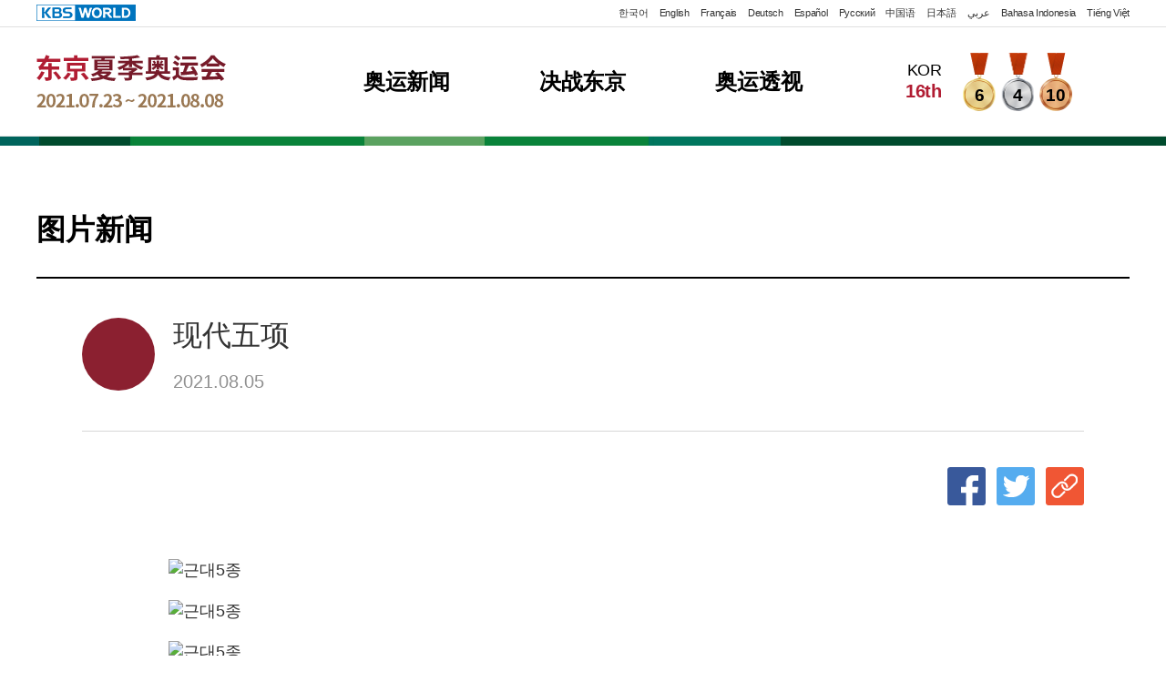

--- FILE ---
content_type: text/html; charset=UTF-8
request_url: http://world.kbs.co.kr/special/tokyo2020/section/news/photo_view.html?lang=c&seq=69272&goto_page=1
body_size: 12778
content:



<!doctype html>
<html lang="zh">

<head>
	<meta charset="utf-8">
	<meta http-equiv="X-UA-Compatible" content="IE=edge">
	<meta name="viewport" content="width=device-width, initial-scale=1.0">
	
	<meta property="og:url"  content="https://world.kbs.co.kr/special/tokyo2020/section/news/photo_view.html?lang=c&seq=69272" />
	<meta property="og:type" content="article" />
	<meta property="og:title" content="2020东京夏季奥运会I KBS WORLD Radio - 现代五项"/>
    <meta property="og:image" content="https://worldimg.kbs.co.kr/src/images/105_photo_news/210805091055_55.jpg"/>
    <meta property="og:description" content="2020东京夏季奥运会I KBS WORLD Radio - 现代五项"/>
	
	<meta name="robots" content="index,follow">
	
	<title>2020东京夏季奥运会</title>
	
	<link rel="stylesheet" type="text/css" href="https://world.kbs.co.kr/special/tokyo2020/css/flag-icon.css">
	<link rel="stylesheet" type="text/css" href="https://world.kbs.co.kr/special/tokyo2020/css/base.css"/>
	<link rel="stylesheet" type="text/css" href="https://world.kbs.co.kr/special/tokyo2020/css/style_c.css"/>
	
	<script type="text/javascript" charset="utf-8" src="https://world.kbs.co.kr/special/tokyo2020/js/jquery/jquery-1.11.3.min.js"></script>
	<script type="text/javascript" charset="utf-8" src="https://world.kbs.co.kr/special/tokyo2020/js/jquery/jquery-migrate-1.1.0.min.js"></script>
	<script type="text/javascript" charset="utf-8" src="https://world.kbs.co.kr/special/tokyo2020/js/jquery/jquery.cookie.js"></script>
	
	<script type="text/javascript" charset="utf-8" src="https://world.kbs.co.kr/special/tokyo2020/js/slick.js"></script>
	<script type="text/javascript" charset="utf-8" src="https://world.kbs.co.kr/special/tokyo2020/js/comn.js"></script>
	
		<script>
	//doc_menu 에서 언어 선택시
	function selectLang(lang){
		location.href = "https://world.kbs.co.kr/index.html?lang="+lang;
	}

	var __metaInfo = {};
	</script>
	
</head>

<body class="font_c">



	<!-- wrap -->
	<div id="wrap">
		
		<!-- skip_navi -->
		<div id="skip_navi" class="skip_navi">
			<a href="#contents">Skip to content</a>
		</div>
		<!-- //skip_navi -->
		
		<!-- header -->
		<div id="header">
			<!-- head_util -->
			<div class="head_util">
				<!-- inner -->
				<div class="inner">
					<a href="http://world.kbs.co.kr/service/index.htm?lang=c" class="logo_world" target="_blank" title="Open New Window to KBS WORLD"><span class="blind">KBS WORLD</span></a>
					<ul class="language_list">
						<li class="font_k"><a href="/special/tokyo2020/index.html?lang=k" onclick="selectLang('k')">한국어</a></li>
						<li class="font_e"><a href="/special/tokyo2020/index.html?lang=e" onclick="selectLang('e')">English</a></li>
						<li class="font_f"><a href="/special/tokyo2020/index.html?lang=f" onclick="selectLang('f')">Français</a></li>
						<li class="font_g"><a href="/special/tokyo2020/index.html?lang=g" onclick="selectLang('g')">Deutsch</a></li>
						<li class="font_s"><a href="/special/tokyo2020/index.html?lang=s" onclick="selectLang('s')">Español</a></li>
						<li class="font_r"><a href="/special/tokyo2020/index.html?lang=r" onclick="selectLang('r')">Русский</a></li>
						<li class="font_c"><a href="/special/tokyo2020/index.html?lang=c" onclick="selectLang('c')">中国语</a></li>
						<li class="font_j"><a href="/special/tokyo2020/index.html?lang=j" onclick="selectLang('j')">日本語</a></li>
						<li class="font_a"><a href="/special/tokyo2020/index.html?lang=a" onclick="selectLang('a')">عربي</a></li>
						<li class="font_i"><a href="/special/tokyo2020/index.html?lang=i" onclick="selectLang('i')">Bahasa Indonesia</a></li>
						<li class="font_v"><a href="/special/tokyo2020/index.html?lang=v" onclick="selectLang('v')">Tiếng Việt</a></li>
					</ul>
				</div>
				<!-- //inner -->
			</div>
			<!-- //head_util -->
			<!-- head_gnb -->
			<div class="head_gnb">
				<!-- inner -->
				<div class="inner">
					<!-- logo -->
					<h1 class="logo"><a href="/special/tokyo2020/index.html?lang=c"><img src="https://world.kbs.co.kr/special/tokyo2020/images/comn/logo_c.png" alt="2020东京夏季奥运会"></a></h1>
					<!-- //logo -->
					<!-- gnb -->
					<div class="gnb">
						<ul>
							<li><a href="/special/tokyo2020/section/news/news_main.html?lang=c">奥运新闻</a></li>
							<li><a href="/special/tokyo2020/section/team/team_list.html?lang=c">决战东京</a></li>
							<li><a href="/special/tokyo2020/section/info/info_list.html?lang=c">奥运透视</a></li>							
						</ul>
					</div>
					<!-- //gnb -->
										<!-- date_box -->
					<div class="date_box"  style="display:none;"> <!-- 디데이 카운트 -->
						<span class="tit">Tokyo 2020</span>
						<span class="dday">D--1638</span>
					</div>
					<!-- //date_box -->
					<!-- rank_box -->
					<div class="rank_box"  style="display:block;">
						<h2 class="blind">奖牌榜</h2> <!-- 메달 현황 -->
						<ul class="kor_rank_list">
							<li class="w_rank">
								<span class="country">KOR</span>
								<strong class="rank">16th</strong>
							</li>
							<li class="w_medal">
								<span class="medal gold">
									<span class="blind">金牌</span>
									<strong class="m_num">6</strong>
								</span>
							</li>
							<li class="w_medal">
								<span class="medal silver">
									<span class="blind">银牌</span>
									<strong class="m_num">4</strong>
								</span>
							</li>
							<li class="w_medal">
								<span class="medal bronze">
									<span class="blind">铜牌赛</span>
									<strong class="m_num">10</strong>
								</span>
							</li>
						</ul>
					</div>
					<!-- //rank_box -->
					<!-- btn_all_menu -->
					<button type="button" class="btn_all_menu">
						<span class="blind">All Menu</span>
						<span class="line nth1"></span>
						<span class="line nth2"></span>
						<span class="line nth3"></span>
					</button>
					<!-- //btn_all_menu -->
					<!-- all_menu -->
					<div class="all_menu">
						<div class="m_menu">
							<ul>
								<li><a href="/special/tokyo2020/section/news/news_main.html?lang=c">奥运新闻</a></li>
								<li><a href="/special/tokyo2020/section/team/team_list.html?lang=c">决战东京</a></li>
								<li><a href="/special/tokyo2020/section/info/info_list.html?lang=c">奥运透视</a></li>
							</ul>
						</div>
						<div class="m_language">
							<ul>
								<li class="font_k"><a href="/special/tokyo2020/index.html?lang=k" onclick="selectLang('k')">한국어</a></li>
        						<li class="font_e"><a href="/special/tokyo2020/index.html?lang=e" onclick="selectLang('e')">English</a></li>
        						<li class="font_f"><a href="/special/tokyo2020/index.html?lang=f" onclick="selectLang('f')">Français</a></li>
        						<li class="font_g"><a href="/special/tokyo2020/index.html?lang=g" onclick="selectLang('g')">Deutsch</a></li>
        						<li class="font_s"><a href="/special/tokyo2020/index.html?lang=s" onclick="selectLang('s')">Español</a></li>
        						<li class="font_r"><a href="/special/tokyo2020/index.html?lang=r" onclick="selectLang('r')">Русский</a></li>
        						<li class="font_c"><a href="/special/tokyo2020/index.html?lang=c" onclick="selectLang('c')">中国语</a></li>
        						<li class="font_j"><a href="/special/tokyo2020/index.html?lang=j" onclick="selectLang('j')">日本語</a></li>
        						<li class="font_a"><a href="/special/tokyo2020/index.html?lang=a" onclick="selectLang('a')">عربي</a></li>
        						<li class="font_i"><a href="/special/tokyo2020/index.html?lang=i" onclick="selectLang('i')">Bahasa Indonesia</a></li>
        						<li class="font_v"><a href="/special/tokyo2020/index.html?lang=v" onclick="selectLang('v')">Tiếng Việt</a></li>
							</ul>
						</div>
					</div>
					<!-- //all_menu -->
				</div>
				<!-- //inner -->
			</div>
			<!-- //head_gnb -->
		</div>
		<!-- //header -->
		
	
<!-- container -->
<div id="container" class="sub photo">
	<!-- contents -->
	<div id="contents">
		<h2 class="sub_title">图片新闻</h2>
		<!-- board_view -->
		<div class="board_view">
			<!-- board_head -->
			<div class="board_head">
				<span class="ico_picto_circle picto_mpn"></span>
				<h3 class="b_tit">现代五项</h3>
				<div class="b_info">
					<dl>
						<!-- 
						<dt>上网</dt>
						 -->
						<dd>2021.08.05</dd>
					</dl>
					<!-- 
					<dl>
						<dt>수정일</dt>
						<dd>2021.08.05</dd>
					</dl>
					 -->
				</div>
			</div>
			<!-- //board_head -->
			<!-- board_control -->
			<div class="board_control">
				<ul class="share_box">
					<li><a href="javascript:;" onclick="doSnsShare('fb')" class="facebook"><span class="blind">Facebook</span></a></li>
					<li><a href="javascript:;" onclick="doSnsShare('tw')" class="twitter"><span class="blind">Twitter</span></a></li>
					<li><a href="javascript:;" onclick="doSnsShare('lc')" class="url"><span class="blind">URL</span></a></li>
				</ul>
			</div>
			<!-- //board_control -->
			<!-- board_body -->
			<div class="board_body">
								<img src="https://worldimg.kbs.co.kr/src/images/105_photo_news/210805091055_55.jpg" alt="근대5종" >
								<img src="https://worldimg.kbs.co.kr/src/images/105_photo_news/210805091055_70.jpg" alt="근대5종" >
								<img src="https://worldimg.kbs.co.kr/src/images/105_photo_news/210805091055_93.jpg" alt="근대5종" >
								<img src="https://worldimg.kbs.co.kr/src/images/105_photo_news/210805091055_16.jpg" alt="근대5종" >
								<img src="https://worldimg.kbs.co.kr/src/images/105_photo_news/210805091055_41.jpg" alt="근대5종" >
								<p class="photo_caption">Photo : Yonhap News</p>
			</div>
			<!-- //board_body -->
		</div>
		<!-- //board_view -->
		<!-- btn_lower_area -->
		<div class="btn_lower_area">
			<a href="photo_list.html?lang=c&goto_page=1" class="btn_bot"><span>目录 </span></a>
		</div>
		<!-- //btn_lower_area -->
	</div>
	<!-- //contents -->
</div>
<!-- //container -->

<script type="text/javascript">
	
    //meta
    __metaInfo.topTitle = "2020东京夏季奥运会 - 图片新闻";
    __metaInfo.image = "https://worldimg.kbs.co.kr/src/images/105_photo_news/210805091055_52.jpg";
    __metaInfo.description = "现代五项";

    setMeta(__metaInfo);                
</script>	
<script type="text/javascript" src="https://world.kbs.co.kr/special/tokyo2020/js/share_sns.js"></script>
	


		<!-- footer -->
		<div id="footer">
			<!-- inner -->
			<div class="inner">
				<p class="copyright">版权均属于2021 KBS WORLD。有关版权问题，请和本网联系</p>
			</div>
			<!-- //inner -->
		</div>
		<!-- //footer -->

		<!-- go_top -->
		<a href="#wrap" class="go_top"><span class="blind">TOP</span></a>
		<!-- //go_top -->
		
	</div>
	<!-- //wrap -->
	
<!--<META NAME="robots" CONTENT="noarchive" />-->
<script>
  (function(i,s,o,g,r,a,m){i['GoogleAnalyticsObject']=r;i[r]=i[r]||function(){
  (i[r].q=i[r].q||[]).push(arguments)},i[r].l=1*new Date();a=s.createElement(o),
  m=s.getElementsByTagName(o)[0];a.async=1;a.src=g;m.parentNode.insertBefore(a,m)
  })(window,document,'script','https://www.google-analytics.com/analytics.js','ga');

  ga('create', 'UA-77953454-1', 'auto');
  ga('send', 'pageview');

    /*
    (function(i,s,o,g,r,a,m){
        i['RecommendTracker']=r;i[r]=i[r]||function(){(i[r].q=i[r].q||[]).push(arguments)}, i[r].l=1*new Date();a=s.createElement(o), m=s.getElementsByTagName(o)[0];a.async=1;a.src=g;m.parentNode.insertBefore(a,m)
    })(window,document,'script','//stat.kbs.co.kr/js/rcmd_track.js','rt');

    rt('create', "kbs.co.kr", "STAT_WEBLOG_TOKEN", "STAT_WEBLOG_ADID");
    rt('sysId', 'worldrtest');
    rt('send');
    */
</script>
<script>(function(w,d,s,l,i){w[l]=w[l]||[];w[l].push({'gtm.start':
new Date().getTime(),event:'gtm.js'});var f=d.getElementsByTagName(s)[0],
j=d.createElement(s),dl=l!='dataLayer'?'&l='+l:'';j.async=true;j.src=
'https://www.googletagmanager.com/gtm.js?id='+i+dl;f.parentNode.insertBefore(j,f);
})(window,document,'script','dataLayer','GTM-T8V48HG');</script>

<!-- Global site tag (gtag.js) - Google Analytics -->
<script async src="https://www.googletagmanager.com/gtag/js?id=G-ZQEK3JX225"></script>
<script>
    window.dataLayer = window.dataLayer || [];
    function gtag(){dataLayer.push(arguments);}
    gtag('js', new Date());

    gtag('config', 'G-ZQEK3JX225', {'send_page_view':false});

    gtag("event", "initialize");
</script>	

</body>
</html>


--- FILE ---
content_type: text/css
request_url: https://world.kbs.co.kr/special/tokyo2020/css/base.css
body_size: 38100
content:
@charset "utf-8";

/* base */
* {margin:0; padding:0; line-height:140%; -webkit-text-size-adjust:none; -webkit-tap-highlight-color:rgba(0,0,0,0); -webkit-box-sizing:border-box; -moz-box-sizing:border-box; -ms-box-sizing:border-box; box-sizing:border-box;}
body,div,dl,dt,dd,ul,ol,li,h1,h2,h3,h4,h5,form,fieldset,p,button {margin:0; padding:0;}
img,fieldset,iframe {border:none;}
li {list-style:none;}
img {vertical-align:top;}
i,em,address {font-style:normal;}
label,button {cursor:pointer;}
hr {display:none;}
a {color:#2f3743; text-decoration:none;}
a:hover {color:#073b77; text-decoration:underline;}

/* Arabic */
@font-face {
  font-family: 'Noto Naskh Arabic';
  font-style: normal;
  font-weight: 300;
  src: /*url(../font/NotoNaskhArabic-Regular.eot?#iefix) format('embedded-opentype'),*/
       url(../font/NotoNaskhArabic-Regular.woff2) format('woff2'),
       url(../font/NotoNaskhArabic-Regular.woff) format('woff'),
       url(../font/NotoNaskhArabic-Regular.ttf) format('truetype');
}
@font-face {
  font-family: 'Noto Naskh Arabic';
  font-style: normal;
  font-weight: 700;
  src: /*url(../font/NotoNaskhArabic-Bold.eot?#iefix) format('embedded-opentype'),*/
       url(../font/NotoNaskhArabic-Bold.woff2) format('woff2'),
       url(../font/NotoNaskhArabic-Bold.woff) format('woff'),
       url(../font/NotoNaskhArabic-Bold.ttf) format('truetype');
}

/* Chinese */
@font-face {
  font-family: 'Noto Sans SC';
  font-style: normal;
  font-weight: 300;
  src: url(../font/NotoSansSC-Light.woff2) format('woff2'),
       url(../font/NotoSansSC-Light.woff) format('woff'),
       url(../font/NotoSansSC-Light.otf) format('opentype');
}
@font-face {
   font-family: 'Noto Sans SC';
   font-style: normal;
   font-weight: 700;
   src: url(../font/NotoSansSC-Medium.woff2) format('woff2'),
        url(../font/NotoSansSC-Medium.woff) format('woff'),
        url(../font/NotoSansSC-Medium.otf) format('opentype');
}

/* 영어, 프랑스어, 독일어, 인도네시아어, 러시아어, 스페인어, 베트남어 */
@font-face {
  font-family: 'Noto Sans';
  font-style: normal;
  font-weight: 300;
  src: url(../font/NotoSans-Regular.woff) format('woff');
}
@font-face {
  font-family: 'Noto Sans';
  font-style: normal;
  font-weight: 700;
  src: url(../font/NotoSans-Bold.woff) format('woff');
}

/* japanese */
@font-face {
  font-family: 'Noto Sans JP';
  font-style: normal;
  font-weight: 300;
  src: url(../font/NotoSansJP-Light.woff2) format('woff2'),
       url(../font/NotoSansJP-Light.woff) format('woff'),
       url(../font/NotoSansJP-Light.otf) format('opentype');
}
@font-face {
   font-family: 'Noto Sans JP';
   font-style: normal;
   font-weight: 700;
   src: url(../font/NotoSansJP-Medium.woff2) format('woff2'),
        url(../font/NotoSansJP-Medium.woff) format('woff'),
        url(../font/NotoSansJP-Medium.otf) format('opentype');
}

/* Korean */
@font-face {
  font-family: 'Noto Sans KR';
  font-style: normal;
  font-weight:100;
  src: url(../font/NotoSansKR-Light.woff2) format('woff2'),
       url(../font/NotoSansKR-Light.woff) format('woff'),
       url(../font/NotoSansKR-Light.otf) format('opentype');
}
@font-face {
  font-family: 'Noto Sans KR';
  font-style: normal;
  font-weight: 300;
  src: url(../font/NotoSansKR-Regular.woff2) format('woff2'),
       url(../font/NotoSansKR-Regular.woff) format('woff'),
       url(../font/NotoSansKR-Regular.otf) format('opentype');
}
@font-face {
   font-family: 'Noto Sans KR';
   font-style: normal;
   font-weight: 700;
   src: url(../font/NotoSansKR-Bold.woff2) format('woff2'),
        url(../font/NotoSansKR-Bold.woff) format('woff'),
        url(../font/NotoSansKR-Bold.otf) format('opentype');
}

/* Roboto */
@font-face {
  font-family: 'Roboto';
  font-style: normal;
  font-weight: 100;
  src: url(../font/Roboto-Light.woff2) format('woff2'),
       url(../font/Roboto-Light.woff) format('woff'),
       url(../font/Roboto-Light.ttf) format('truetype');
}
@font-face {
  font-family: 'Roboto';
  font-style: normal;
  font-weight: 300;
  src: url(../font/Roboto-Regular.woff2) format('woff2'),
       url(../font/Roboto-Regular.woff) format('woff'),
       url(../font/Roboto-Regular.ttf) format('truetype');
}
@font-face {
  font-family: 'Roboto';
  font-style: normal;
  font-weight: 500;
  src: url(../font/Roboto-Medium.woff2) format('woff2'),
       url(../font/Roboto-Medium.woff) format('woff'),
       url(../font/Roboto-Medium.ttf) format('truetype');
}
@font-face {
  font-family: 'Roboto';
  font-style: normal;
  font-weight: 700;
  src: url(../font/Roboto-Bold.woff2) format('woff2'),
       url(../font/Roboto-Bold.woff) format('woff'),
       url(../font/Roboto-Bold.ttf) format('truetype');
}
@font-face {
  font-family: 'Roboto';
  font-style: normal;
  font-weight: 900;
  src: url(../font/Roboto-Black.woff2) format('woff2'),
       url(../font/Roboto-Black.woff) format('woff'),
       url(../font/Roboto-Black.ttf) format('truetype');
}

.font_a {font-family:'Noto Naskh Arabic', Arial, sans-serif; font-size:20px; font-weight:700; word-break:keep-all; direction:rtl;} /* 아랍어 */
.font_c {font-family:'Noto Sans SC', sans-serif; font-weight:300; word-break:break-all; direction:ltr;} /* 중국어 */
.font_e {font-family:'Noto Sans', Helvetica, Arial, sans-serif; font-weight:300; letter-spacing:-0.02em; word-break:keep-all; direction:ltr;} /* 영어 */
.font_f {font-family:'Noto Sans', Helvetica, Arial, sans-serif; font-weight:300; letter-spacing:-0.02em; word-break:keep-all; direction:ltr;} /* 프랑스어 */
.font_g {font-family:'Noto Sans', Helvetica, Arial, sans-serif; font-weight:300; letter-spacing:-0.02em; word-break:keep-all; direction:ltr;} /* 독일어 */
.font_i {font-family:'Noto Sans', Helvetica, Arial, sans-serif; font-weight:300; letter-spacing:-0.02em; word-break:keep-all; direction:ltr;} /* 인도네시아어 */
.font_j {font-family:Meiryo,"ヒラギノ角ゴ ProN","Hiragino Kaku Gothic ProN",sans-serif; word-break:break-all; direction:ltr;} /* 일본어 */
.font_k {font-family:'Roboto', 'Noto Sans KR', '맑은 고딕', 'Malgun Gothic', sans-serif; font-weight:300; word-break:keep-all; direction:ltr;} /* 한국어 */
.font_r {font-family:'Noto Sans', Helvetica, Arial, sans-serif; font-weight:300; letter-spacing:-0.02em; word-break:keep-all; direction:ltr;} /* 러시아어 */
.font_s {font-family:'Noto Sans', Helvetica, Arial, sans-serif; font-weight:300; letter-spacing:-0.02em; word-break:keep-all; direction:ltr;} /* 스페인어 */
.font_v {font-family:'Noto Sans', Helvetica, Arial, sans-serif; font-weight:300; letter-spacing:-0.02em; word-break:keep-all; direction:ltr;} /* 베트남어 */

.font_a select, .font_a input[type=text] {font-family:'Noto Naskh Arabic', Arial, sans-serif;}
.font_c select, .font_c input[type=text] {font-family:'Noto Sans SC', sans-serif;}
.font_j select, .font_j input[type=text] {font-family:Meiryo,"ヒラギノ角ゴ ProN","Hiragino Kaku Gothic ProN",sans-serif;}
.font_k select, .font_k input[type=text] {font-family:'Noto Sans KR', '맑은 고딕', 'Malgun Gothic', sans-serif;}
.font_e select, .font_f select, .font_g select, .font_i select, .font_r select, .font_s select, .font_v select .font_e input[type=text], .font_f input[type=text], .font_g input[type=text], .font_i input[type=text], .font_r input[type=text], .font_s input[type=text], .font_v input[type=text] {font-family:'Noto Sans', Helvetica, Arial, sans-serif;}

/* blind */
.blind {position:absolute; clip:rect(0 0 0 0); width:1px; height:1px; margin:-1px; color:transparent; overflow:hidden;}

/* skip_navi */
.skip_navi {width:100%; position:absolute; top:0; z-index:100000;}
.skip_navi a {position:absolute; top:-100px; left:0; width:100%; color:#fff; font-size:14px; line-height:36px; text-align:center; font-weight:bold; background-color:#666;}
.skip_navi a:hover, .skip_navi a:active, .skip_navi a:focus {top:0; z-index:100000;}

/* slick-slider */
.slick-slider {position:relative; display:block; box-sizing:border-box; -webkit-user-select:none; -moz-user-select:none; -ms-user-select:none; user-select:none; -webkit-touch-callout:none; -khtml-user-select:none; -ms-touch-action:pan-y; touch-action:pan-y; -webkit-tap-highlight-color:transparent;}
.slick-list {position:relative; display:block; overflow:hidden; margin:0; padding:0;}
.slick-list:focus {outline:none;}
.slick-list.dragging {cursor:pointer; cursor:hand;}
.slick-slider .slick-track, .slick-slider .slick-list {-webkit-transform:translate3d(0, 0, 0); -moz-transform:translate3d(0, 0, 0); -ms-transform:translate3d(0, 0, 0); -o-transform:translate3d(0, 0, 0); transform:translate3d(0, 0, 0);}
.slick-track {position:relative; top:0; left:0; display:block; margin-left:auto; margin-right:auto;}
.slick-track:before, .slick-track:after {display:table; content:'';}
.slick-track:after {clear:both;}
.slick-loading .slick-track {visibility:hidden;}
.slick-slide {display:none; float:left; height:100%; min-height:1px;}
[dir='rtl'] .slick-slide {float:right;}
.slick-slide img {display:block;}
.slick-slide.slick-loading img {display:none;}
.slick-slide.dragging img {pointer-events:none;}
.slick-initialized .slick-slide {display:block;}
.slick-loading .slick-slide {visibility:hidden;}
.slick-vertical .slick-slide {display:block; height:auto; border:1px solid transparent;}
.slick-arrow.slick-hidden {display:none;}

/* pictograms basic */
.ico_picto_basic {display:block; background-repeat:no-repeat; background-position:50% 50%; background-size:contain;}
.ico_picto_basic.picto_bk3 {background-image:url('../images/pictograms/basic/picto_bk3.svg');} /* 3대3 농구 */
.ico_picto_basic.picto_kte {background-image:url('../images/pictograms/basic/picto_kte.svg');} /* 가라테 */
.ico_picto_basic.picto_glf {background-image:url('../images/pictograms/basic/picto_glf.svg');} /* 골프 */
.ico_picto_basic.picto_mpn {background-image:url('../images/pictograms/basic/picto_mpn.svg');} /* 근대5종 */
.ico_picto_basic.picto_gar {background-image:url('../images/pictograms/basic/picto_gar.svg');} /* 기계체조 */
.ico_picto_basic.picto_bkb {background-image:url('../images/pictograms/basic/picto_bkb.svg');} /* 농구 */
.ico_picto_basic.picto_div {background-image:url('../images/pictograms/basic/picto_div.svg');} /* 다이빙 */
.ico_picto_basic.picto_rug {background-image:url('../images/pictograms/basic/picto_rug.svg');} /* 럭비 */
.ico_picto_basic.picto_wre {background-image:url('../images/pictograms/basic/picto_wre.svg');} /* 레슬링 */
.ico_picto_basic.picto_gry {background-image:url('../images/pictograms/basic/picto_gry.svg');} /* 리듬체조 */
.ico_picto_basic.picto_ows {background-image:url('../images/pictograms/basic/picto_ows.svg');} /* 마라톤 수영 */
.ico_picto_basic.picto_vvo {background-image:url('../images/pictograms/basic/picto_vvo.svg');} /* 배구 */
.ico_picto_basic.picto_bdm {background-image:url('../images/pictograms/basic/picto_bdm.svg');} /* 배드민턴 */
.ico_picto_basic.picto_box {background-image:url('../images/pictograms/basic/picto_box.svg');} /* 복싱 */
.ico_picto_basic.picto_vbv {background-image:url('../images/pictograms/basic/picto_vbv.svg');} /* 비치발리볼 */
.ico_picto_basic.picto_sho {background-image:url('../images/pictograms/basic/picto_sho.svg');} /* 사격 */
.ico_picto_basic.picto_bmx {background-image:url('../images/pictograms/basic/picto_bmx.svg');} /* 사이클 BMX 레이싱 */
.ico_picto_basic.picto_bmf {background-image:url('../images/pictograms/basic/picto_bmf.svg');} /* 사이클 BMX 프리스타일 */
.ico_picto_basic.picto_crd {background-image:url('../images/pictograms/basic/picto_crd.svg');} /* 사이클 도로 */
.ico_picto_basic.picto_mtb {background-image:url('../images/pictograms/basic/picto_mtb.svg');} /* 사이클 산악자전거 */
.ico_picto_basic.picto_ctr {background-image:url('../images/pictograms/basic/picto_ctr.svg');} /* 사이클 트랙 */
.ico_picto_basic.picto_srf {background-image:url('../images/pictograms/basic/picto_srf.svg');} /* 서핑 */
.ico_picto_basic.picto_wpo {background-image:url('../images/pictograms/basic/picto_wpo.svg');} /* 수구 */
.ico_picto_basic.picto_swm {background-image:url('../images/pictograms/basic/picto_swm.svg');} /* 수영 */
.ico_picto_basic.picto_skb {background-image:url('../images/pictograms/basic/picto_skb.svg');} /* 스케이트보딩 */
.ico_picto_basic.picto_clb {background-image:url('../images/pictograms/basic/picto_clb.svg');} /* 스포츠클라이밍 */
.ico_picto_basic.picto_equ {background-image:url('../images/pictograms/basic/picto_equ.svg');} /* 승마 */
.ico_picto_basic.picto_swa {background-image:url('../images/pictograms/basic/picto_swa.svg');} /* 아티스틱 스위밍 */
.ico_picto_basic.picto_bsb {background-image:url('../images/pictograms/basic/picto_bsb.svg');} /* 야구･소프트볼 */
.ico_picto_basic.picto_arc {background-image:url('../images/pictograms/basic/picto_arc.svg');} /* 양궁 */
.ico_picto_basic.picto_wlf {background-image:url('../images/pictograms/basic/picto_wlf.svg');} /* 역도 */
.ico_picto_basic.picto_sal {background-image:url('../images/pictograms/basic/picto_sal.svg');} /* 요트 */
.ico_picto_basic.picto_jud {background-image:url('../images/pictograms/basic/picto_jud.svg');} /* 유도 */
.ico_picto_basic.picto_ath {background-image:url('../images/pictograms/basic/picto_ath.svg');} /* 육상 */
.ico_picto_basic.picto_row {background-image:url('../images/pictograms/basic/picto_row.svg');} /* 조정 */
.ico_picto_basic.picto_fbl {background-image:url('../images/pictograms/basic/picto_fbl.svg');} /* 축구 */
.ico_picto_basic.picto_csp {background-image:url('../images/pictograms/basic/picto_csp.svg');} /* 카누 스프린트 */
.ico_picto_basic.picto_csl {background-image:url('../images/pictograms/basic/picto_csl.svg');} /* 카누 슬라럼 */
.ico_picto_basic.picto_tte {background-image:url('../images/pictograms/basic/picto_tte.svg');} /* 탁구 */
.ico_picto_basic.picto_tkw {background-image:url('../images/pictograms/basic/picto_tkw.svg');} /* 태권도 */
.ico_picto_basic.picto_ten {background-image:url('../images/pictograms/basic/picto_ten.svg');} /* 테니스 */
.ico_picto_basic.picto_tri {background-image:url('../images/pictograms/basic/picto_tri.svg');} /* 트라이애슬론 */
.ico_picto_basic.picto_gtr {background-image:url('../images/pictograms/basic/picto_gtr.svg');} /* 트램펄린 */
.ico_picto_basic.picto_fen {background-image:url('../images/pictograms/basic/picto_fen.svg');} /* 펜싱 */
.ico_picto_basic.picto_hoc {background-image:url('../images/pictograms/basic/picto_hoc.svg');} /* 하키 */
.ico_picto_basic.picto_hbl {background-image:url('../images/pictograms/basic/picto_hbl.svg');} /* 핸드볼 */

/* pictograms circle */
.ico_picto_circle {display:block; background-color:#8b2030; background-repeat:no-repeat; background-position:50% 50%; background-size:contain;}
.ico_picto_circle.picto_bk3 {background-image:url('../images/pictograms/circle/picto_bk3.svg');} /* 3대3 농구 */
.ico_picto_circle.picto_kte {background-image:url('../images/pictograms/circle/picto_kte.svg');} /* 가라테 */
.ico_picto_circle.picto_glf {background-image:url('../images/pictograms/circle/picto_glf.svg');} /* 골프 */
.ico_picto_circle.picto_mpn {background-image:url('../images/pictograms/circle/picto_mpn.svg');} /* 근대5종 */
.ico_picto_circle.picto_gar {background-image:url('../images/pictograms/circle/picto_gar.svg');} /* 기계체조 */
.ico_picto_circle.picto_bkb {background-image:url('../images/pictograms/circle/picto_bkb.svg');} /* 농구 */
.ico_picto_circle.picto_div {background-image:url('../images/pictograms/circle/picto_div.svg');} /* 다이빙 */
.ico_picto_circle.picto_rug {background-image:url('../images/pictograms/circle/picto_rug.svg');} /* 럭비 */
.ico_picto_circle.picto_wre {background-image:url('../images/pictograms/circle/picto_wre.svg');} /* 레슬링 */
.ico_picto_circle.picto_gry {background-image:url('../images/pictograms/circle/picto_gry.svg');} /* 리듬체조 */
.ico_picto_circle.picto_ows {background-image:url('../images/pictograms/circle/picto_ows.svg');} /* 마라톤 수영 */
.ico_picto_circle.picto_vvo {background-image:url('../images/pictograms/circle/picto_vvo.svg');} /* 배구 */
.ico_picto_circle.picto_bdm {background-image:url('../images/pictograms/circle/picto_bdm.svg');} /* 배드민턴 */
.ico_picto_circle.picto_box {background-image:url('../images/pictograms/circle/picto_box.svg');} /* 복싱 */
.ico_picto_circle.picto_vbv {background-image:url('../images/pictograms/circle/picto_vbv.svg');} /* 비치발리볼 */
.ico_picto_circle.picto_sho {background-image:url('../images/pictograms/circle/picto_sho.svg');} /* 사격 */
.ico_picto_circle.picto_bmx {background-image:url('../images/pictograms/circle/picto_bmx.svg');} /* 사이클 BMX 레이싱 */
.ico_picto_circle.picto_bmf {background-image:url('../images/pictograms/circle/picto_bmf.svg');} /* 사이클 BMX 프리스타일 */
.ico_picto_circle.picto_crd {background-image:url('../images/pictograms/circle/picto_crd.svg');} /* 사이클 도로 */
.ico_picto_circle.picto_mtb {background-image:url('../images/pictograms/circle/picto_mtb.svg');} /* 사이클 산악자전거 */
.ico_picto_circle.picto_ctr {background-image:url('../images/pictograms/circle/picto_ctr.svg');} /* 사이클 트랙 */
.ico_picto_circle.picto_srf {background-image:url('../images/pictograms/circle/picto_srf.svg');} /* 서핑 */
.ico_picto_circle.picto_wpo {background-image:url('../images/pictograms/circle/picto_wpo.svg');} /* 수구 */
.ico_picto_circle.picto_swm {background-image:url('../images/pictograms/circle/picto_swm.svg');} /* 수영 */
.ico_picto_circle.picto_skb {background-image:url('../images/pictograms/circle/picto_skb.svg');} /* 스케이트보딩 */
.ico_picto_circle.picto_clb {background-image:url('../images/pictograms/circle/picto_clb.svg');} /* 스포츠클라이밍 */
.ico_picto_circle.picto_equ {background-image:url('../images/pictograms/circle/picto_equ.svg');} /* 승마 */
.ico_picto_circle.picto_swa {background-image:url('../images/pictograms/circle/picto_swa.svg');} /* 아티스틱 스위밍 */
.ico_picto_circle.picto_bsb {background-image:url('../images/pictograms/circle/picto_bsb.svg');} /* 야구･소프트볼 */
.ico_picto_circle.picto_arc {background-image:url('../images/pictograms/circle/picto_arc.svg');} /* 양궁 */
.ico_picto_circle.picto_wlf {background-image:url('../images/pictograms/circle/picto_wlf.svg');} /* 역도 */
.ico_picto_circle.picto_sal {background-image:url('../images/pictograms/circle/picto_sal.svg');} /* 요트 */
.ico_picto_circle.picto_jud {background-image:url('../images/pictograms/circle/picto_jud.svg');} /* 유도 */
.ico_picto_circle.picto_ath {background-image:url('../images/pictograms/circle/picto_ath.svg');} /* 육상 */
.ico_picto_circle.picto_row {background-image:url('../images/pictograms/circle/picto_row.svg');} /* 조정 */
.ico_picto_circle.picto_fbl {background-image:url('../images/pictograms/circle/picto_fbl.svg');} /* 축구 */
.ico_picto_circle.picto_csp {background-image:url('../images/pictograms/circle/picto_csp.svg');} /* 카누 스프린트 */
.ico_picto_circle.picto_csl {background-image:url('../images/pictograms/circle/picto_csl.svg');} /* 카누 슬라럼 */
.ico_picto_circle.picto_tte {background-image:url('../images/pictograms/circle/picto_tte.svg');} /* 탁구 */
.ico_picto_circle.picto_tkw {background-image:url('../images/pictograms/circle/picto_tkw.svg');} /* 태권도 */
.ico_picto_circle.picto_ten {background-image:url('../images/pictograms/circle/picto_ten.svg');} /* 테니스 */
.ico_picto_circle.picto_tri {background-image:url('../images/pictograms/circle/picto_tri.svg');} /* 트라이애슬론 */
.ico_picto_circle.picto_gtr {background-image:url('../images/pictograms/circle/picto_gtr.svg');} /* 트램펄린 */
.ico_picto_circle.picto_fen {background-image:url('../images/pictograms/circle/picto_fen.svg');} /* 펜싱 */
.ico_picto_circle.picto_hoc {background-image:url('../images/pictograms/circle/picto_hoc.svg');} /* 하키 */
.ico_picto_circle.picto_hbl {background-image:url('../images/pictograms/circle/picto_hbl.svg');} /* 핸드볼 */

/* pictograms free blue */
.ico_picto_free_blue {display:block; background-repeat:no-repeat; background-position:50% 50%; background-size:contain;}
.ico_picto_free_blue.picto_bk3 {background-image:url('../images/pictograms/free/blue/picto_bk3.svg');} /* 3대3 농구 */
.ico_picto_free_blue.picto_kte {background-image:url('../images/pictograms/free/blue/picto_kte.svg');} /* 가라테 */
.ico_picto_free_blue.picto_glf {background-image:url('../images/pictograms/free/blue/picto_glf.svg');} /* 골프 */
.ico_picto_free_blue.picto_mpn {background-image:url('../images/pictograms/free/blue/picto_mpn.svg');} /* 근대5종 */
.ico_picto_free_blue.picto_gar {background-image:url('../images/pictograms/free/blue/picto_gar.svg');} /* 기계체조 */
.ico_picto_free_blue.picto_bkb {background-image:url('../images/pictograms/free/blue/picto_bkb.svg');} /* 농구 */
.ico_picto_free_blue.picto_div {background-image:url('../images/pictograms/free/blue/picto_div.svg');} /* 다이빙 */
.ico_picto_free_blue.picto_rug {background-image:url('../images/pictograms/free/blue/picto_rug.svg');} /* 럭비 */
.ico_picto_free_blue.picto_wre {background-image:url('../images/pictograms/free/blue/picto_wre.svg');} /* 레슬링 */
.ico_picto_free_blue.picto_gry {background-image:url('../images/pictograms/free/blue/picto_gry.svg');} /* 리듬체조 */
.ico_picto_free_blue.picto_ows {background-image:url('../images/pictograms/free/blue/picto_ows.svg');} /* 마라톤 수영 */
.ico_picto_free_blue.picto_vvo {background-image:url('../images/pictograms/free/blue/picto_vvo.svg');} /* 배구 */
.ico_picto_free_blue.picto_bdm {background-image:url('../images/pictograms/free/blue/picto_bdm.svg');} /* 배드민턴 */
.ico_picto_free_blue.picto_box {background-image:url('../images/pictograms/free/blue/picto_box.svg');} /* 복싱 */
.ico_picto_free_blue.picto_vbv {background-image:url('../images/pictograms/free/blue/picto_vbv.svg');} /* 비치발리볼 */
.ico_picto_free_blue.picto_sho {background-image:url('../images/pictograms/free/blue/picto_sho.svg');} /* 사격 */
.ico_picto_free_blue.picto_bmx {background-image:url('../images/pictograms/free/blue/picto_bmx.svg');} /* 사이클 BMX 레이싱 */
.ico_picto_free_blue.picto_bmf {background-image:url('../images/pictograms/free/blue/picto_bmf.svg');} /* 사이클 BMX 프리스타일 */
.ico_picto_free_blue.picto_crd {background-image:url('../images/pictograms/free/blue/picto_crd.svg');} /* 사이클 도로 */
.ico_picto_free_blue.picto_mtb {background-image:url('../images/pictograms/free/blue/picto_mtb.svg');} /* 사이클 산악자전거 */
.ico_picto_free_blue.picto_ctr {background-image:url('../images/pictograms/free/blue/picto_ctr.svg');} /* 사이클 트랙 */
.ico_picto_free_blue.picto_srf {background-image:url('../images/pictograms/free/blue/picto_srf.svg');} /* 서핑 */
.ico_picto_free_blue.picto_wpo {background-image:url('../images/pictograms/free/blue/picto_wpo.svg');} /* 수구 */
.ico_picto_free_blue.picto_swm {background-image:url('../images/pictograms/free/blue/picto_swm.svg');} /* 수영 */
.ico_picto_free_blue.picto_skb {background-image:url('../images/pictograms/free/blue/picto_skb.svg');} /* 스케이트보딩 */
.ico_picto_free_blue.picto_clb {background-image:url('../images/pictograms/free/blue/picto_clb.svg');} /* 스포츠클라이밍 */
.ico_picto_free_blue.picto_equ {background-image:url('../images/pictograms/free/blue/picto_equ.svg');} /* 승마 */
.ico_picto_free_blue.picto_swa {background-image:url('../images/pictograms/free/blue/picto_swa.svg');} /* 아티스틱 스위밍 */
.ico_picto_free_blue.picto_bsb {background-image:url('../images/pictograms/free/blue/picto_bsb.svg');} /* 야구･소프트볼 */
.ico_picto_free_blue.picto_arc {background-image:url('../images/pictograms/free/blue/picto_arc.svg');} /* 양궁 */
.ico_picto_free_blue.picto_wlf {background-image:url('../images/pictograms/free/blue/picto_wlf.svg');} /* 역도 */
.ico_picto_free_blue.picto_sal {background-image:url('../images/pictograms/free/blue/picto_sal.svg');} /* 요트 */
.ico_picto_free_blue.picto_jud {background-image:url('../images/pictograms/free/blue/picto_jud.svg');} /* 유도 */
.ico_picto_free_blue.picto_ath {background-image:url('../images/pictograms/free/blue/picto_ath.svg');} /* 육상 */
.ico_picto_free_blue.picto_row {background-image:url('../images/pictograms/free/blue/picto_row.svg');} /* 조정 */
.ico_picto_free_blue.picto_fbl {background-image:url('../images/pictograms/free/blue/picto_fbl.svg');} /* 축구 */
.ico_picto_free_blue.picto_csp {background-image:url('../images/pictograms/free/blue/picto_csp.svg');} /* 카누 스프린트 */
.ico_picto_free_blue.picto_csl {background-image:url('../images/pictograms/free/blue/picto_csl.svg');} /* 카누 슬라럼 */
.ico_picto_free_blue.picto_tte {background-image:url('../images/pictograms/free/blue/picto_tte.svg');} /* 탁구 */
.ico_picto_free_blue.picto_tkw {background-image:url('../images/pictograms/free/blue/picto_tkw.svg');} /* 태권도 */
.ico_picto_free_blue.picto_ten {background-image:url('../images/pictograms/free/blue/picto_ten.svg');} /* 테니스 */
.ico_picto_free_blue.picto_tri {background-image:url('../images/pictograms/free/blue/picto_tri.svg');} /* 트라이애슬론 */
.ico_picto_free_blue.picto_gtr {background-image:url('../images/pictograms/free/blue/picto_gtr.svg');} /* 트램펄린 */
.ico_picto_free_blue.picto_fen {background-image:url('../images/pictograms/free/blue/picto_fen.svg');} /* 펜싱 */
.ico_picto_free_blue.picto_hoc {background-image:url('../images/pictograms/free/blue/picto_hoc.svg');} /* 하키 */
.ico_picto_free_blue.picto_hbl {background-image:url('../images/pictograms/free/blue/picto_hbl.svg');} /* 핸드볼 */

/* pictograms free kurenai */
.ico_picto_free_kurenai {display:block; background-repeat:no-repeat; background-position:50% 50%; background-size:contain;}
.ico_picto_free_kurenai.picto_bk3 {background-image:url('../images/pictograms/free/kurenai/picto_bk3.svg');} /* 3대3 농구 */
.ico_picto_free_kurenai.picto_kte {background-image:url('../images/pictograms/free/kurenai/picto_kte.svg');} /* 가라테 */
.ico_picto_free_kurenai.picto_glf {background-image:url('../images/pictograms/free/kurenai/picto_glf.svg');} /* 골프 */
.ico_picto_free_kurenai.picto_mpn {background-image:url('../images/pictograms/free/kurenai/picto_mpn.svg');} /* 근대5종 */
.ico_picto_free_kurenai.picto_gar {background-image:url('../images/pictograms/free/kurenai/picto_gar.svg');} /* 기계체조 */
.ico_picto_free_kurenai.picto_bkb {background-image:url('../images/pictograms/free/kurenai/picto_bkb.svg');} /* 농구 */
.ico_picto_free_kurenai.picto_div {background-image:url('../images/pictograms/free/kurenai/picto_div.svg');} /* 다이빙 */
.ico_picto_free_kurenai.picto_rug {background-image:url('../images/pictograms/free/kurenai/picto_rug.svg');} /* 럭비 */
.ico_picto_free_kurenai.picto_wre {background-image:url('../images/pictograms/free/kurenai/picto_wre.svg');} /* 레슬링 */
.ico_picto_free_kurenai.picto_gry {background-image:url('../images/pictograms/free/kurenai/picto_gry.svg');} /* 리듬체조 */
.ico_picto_free_kurenai.picto_ows {background-image:url('../images/pictograms/free/kurenai/picto_ows.svg');} /* 마라톤 수영 */
.ico_picto_free_kurenai.picto_vvo {background-image:url('../images/pictograms/free/kurenai/picto_vvo.svg');} /* 배구 */
.ico_picto_free_kurenai.picto_bdm {background-image:url('../images/pictograms/free/kurenai/picto_bdm.svg');} /* 배드민턴 */
.ico_picto_free_kurenai.picto_box {background-image:url('../images/pictograms/free/kurenai/picto_box.svg');} /* 복싱 */
.ico_picto_free_kurenai.picto_vbv {background-image:url('../images/pictograms/free/kurenai/picto_vbv.svg');} /* 비치발리볼 */
.ico_picto_free_kurenai.picto_sho {background-image:url('../images/pictograms/free/kurenai/picto_sho.svg');} /* 사격 */
.ico_picto_free_kurenai.picto_bmx {background-image:url('../images/pictograms/free/kurenai/picto_bmx.svg');} /* 사이클 BMX 레이싱 */
.ico_picto_free_kurenai.picto_bmf {background-image:url('../images/pictograms/free/kurenai/picto_bmf.svg');} /* 사이클 BMX 프리스타일 */
.ico_picto_free_kurenai.picto_crd {background-image:url('../images/pictograms/free/kurenai/picto_crd.svg');} /* 사이클 도로 */
.ico_picto_free_kurenai.picto_mtb {background-image:url('../images/pictograms/free/kurenai/picto_mtb.svg');} /* 사이클 산악자전거 */
.ico_picto_free_kurenai.picto_ctr {background-image:url('../images/pictograms/free/kurenai/picto_ctr.svg');} /* 사이클 트랙 */
.ico_picto_free_kurenai.picto_srf {background-image:url('../images/pictograms/free/kurenai/picto_srf.svg');} /* 서핑 */
.ico_picto_free_kurenai.picto_wpo {background-image:url('../images/pictograms/free/kurenai/picto_wpo.svg');} /* 수구 */
.ico_picto_free_kurenai.picto_swm {background-image:url('../images/pictograms/free/kurenai/picto_swm.svg');} /* 수영 */
.ico_picto_free_kurenai.picto_skb {background-image:url('../images/pictograms/free/kurenai/picto_skb.svg');} /* 스케이트보딩 */
.ico_picto_free_kurenai.picto_clb {background-image:url('../images/pictograms/free/kurenai/picto_clb.svg');} /* 스포츠클라이밍 */
.ico_picto_free_kurenai.picto_equ {background-image:url('../images/pictograms/free/kurenai/picto_equ.svg');} /* 승마 */
.ico_picto_free_kurenai.picto_swa {background-image:url('../images/pictograms/free/kurenai/picto_swa.svg');} /* 아티스틱 스위밍 */
.ico_picto_free_kurenai.picto_bsb {background-image:url('../images/pictograms/free/kurenai/picto_bsb.svg');} /* 야구･소프트볼 */
.ico_picto_free_kurenai.picto_arc {background-image:url('../images/pictograms/free/kurenai/picto_arc.svg');} /* 양궁 */
.ico_picto_free_kurenai.picto_wlf {background-image:url('../images/pictograms/free/kurenai/picto_wlf.svg');} /* 역도 */
.ico_picto_free_kurenai.picto_sal {background-image:url('../images/pictograms/free/kurenai/picto_sal.svg');} /* 요트 */
.ico_picto_free_kurenai.picto_jud {background-image:url('../images/pictograms/free/kurenai/picto_jud.svg');} /* 유도 */
.ico_picto_free_kurenai.picto_ath {background-image:url('../images/pictograms/free/kurenai/picto_ath.svg');} /* 육상 */
.ico_picto_free_kurenai.picto_row {background-image:url('../images/pictograms/free/kurenai/picto_row.svg');} /* 조정 */
.ico_picto_free_kurenai.picto_fbl {background-image:url('../images/pictograms/free/kurenai/picto_fbl.svg');} /* 축구 */
.ico_picto_free_kurenai.picto_csp {background-image:url('../images/pictograms/free/kurenai/picto_csp.svg');} /* 카누 스프린트 */
.ico_picto_free_kurenai.picto_csl {background-image:url('../images/pictograms/free/kurenai/picto_csl.svg');} /* 카누 슬라럼 */
.ico_picto_free_kurenai.picto_tte {background-image:url('../images/pictograms/free/kurenai/picto_tte.svg');} /* 탁구 */
.ico_picto_free_kurenai.picto_tkw {background-image:url('../images/pictograms/free/kurenai/picto_tkw.svg');} /* 태권도 */
.ico_picto_free_kurenai.picto_ten {background-image:url('../images/pictograms/free/kurenai/picto_ten.svg');} /* 테니스 */
.ico_picto_free_kurenai.picto_tri {background-image:url('../images/pictograms/free/kurenai/picto_tri.svg');} /* 트라이애슬론 */
.ico_picto_free_kurenai.picto_gtr {background-image:url('../images/pictograms/free/kurenai/picto_gtr.svg');} /* 트램펄린 */
.ico_picto_free_kurenai.picto_fen {background-image:url('../images/pictograms/free/kurenai/picto_fen.svg');} /* 펜싱 */
.ico_picto_free_kurenai.picto_hoc {background-image:url('../images/pictograms/free/kurenai/picto_hoc.svg');} /* 하키 */
.ico_picto_free_kurenai.picto_hbl {background-image:url('../images/pictograms/free/kurenai/picto_hbl.svg');} /* 핸드볼 */

/* pictograms free white */
.ico_picto_free_white {display:block; background-repeat:no-repeat; background-position:50% 50%; background-size:contain;}
.ico_picto_free_white.picto_bk3 {background-image:url('../images/pictograms/free/white/picto_bk3.svg');} /* 3대3 농구 */
.ico_picto_free_white.picto_kte {background-image:url('../images/pictograms/free/white/picto_kte.svg');} /* 가라테 */
.ico_picto_free_white.picto_glf {background-image:url('../images/pictograms/free/white/picto_glf.svg');} /* 골프 */
.ico_picto_free_white.picto_mpn {background-image:url('../images/pictograms/free/white/picto_mpn.svg');} /* 근대5종 */
.ico_picto_free_white.picto_gar {background-image:url('../images/pictograms/free/white/picto_gar.svg');} /* 기계체조 */
.ico_picto_free_white.picto_bkb {background-image:url('../images/pictograms/free/white/picto_bkb.svg');} /* 농구 */
.ico_picto_free_white.picto_div {background-image:url('../images/pictograms/free/white/picto_div.svg');} /* 다이빙 */
.ico_picto_free_white.picto_rug {background-image:url('../images/pictograms/free/white/picto_rug.svg');} /* 럭비 */
.ico_picto_free_white.picto_wre {background-image:url('../images/pictograms/free/white/picto_wre.svg');} /* 레슬링 */
.ico_picto_free_white.picto_gry {background-image:url('../images/pictograms/free/white/picto_gry.svg');} /* 리듬체조 */
.ico_picto_free_white.picto_ows {background-image:url('../images/pictograms/free/white/picto_ows.svg');} /* 마라톤 수영 */
.ico_picto_free_white.picto_vvo {background-image:url('../images/pictograms/free/white/picto_vvo.svg');} /* 배구 */
.ico_picto_free_white.picto_bdm {background-image:url('../images/pictograms/free/white/picto_bdm.svg');} /* 배드민턴 */
.ico_picto_free_white.picto_box {background-image:url('../images/pictograms/free/white/picto_box.svg');} /* 복싱 */
.ico_picto_free_white.picto_vbv {background-image:url('../images/pictograms/free/white/picto_vbv.svg');} /* 비치발리볼 */
.ico_picto_free_white.picto_sho {background-image:url('../images/pictograms/free/white/picto_sho.svg');} /* 사격 */
.ico_picto_free_white.picto_bmx {background-image:url('../images/pictograms/free/white/picto_bmx.svg');} /* 사이클 BMX 레이싱 */
.ico_picto_free_white.picto_bmf {background-image:url('../images/pictograms/free/white/picto_bmf.svg');} /* 사이클 BMX 프리스타일 */
.ico_picto_free_white.picto_crd {background-image:url('../images/pictograms/free/white/picto_crd.svg');} /* 사이클 도로 */
.ico_picto_free_white.picto_mtb {background-image:url('../images/pictograms/free/white/picto_mtb.svg');} /* 사이클 산악자전거 */
.ico_picto_free_white.picto_ctr {background-image:url('../images/pictograms/free/white/picto_ctr.svg');} /* 사이클 트랙 */
.ico_picto_free_white.picto_srf {background-image:url('../images/pictograms/free/white/picto_srf.svg');} /* 서핑 */
.ico_picto_free_white.picto_wpo {background-image:url('../images/pictograms/free/white/picto_wpo.svg');} /* 수구 */
.ico_picto_free_white.picto_swm {background-image:url('../images/pictograms/free/white/picto_swm.svg');} /* 수영 */
.ico_picto_free_white.picto_skb {background-image:url('../images/pictograms/free/white/picto_skb.svg');} /* 스케이트보딩 */
.ico_picto_free_white.picto_clb {background-image:url('../images/pictograms/free/white/picto_clb.svg');} /* 스포츠클라이밍 */
.ico_picto_free_white.picto_equ {background-image:url('../images/pictograms/free/white/picto_equ.svg');} /* 승마 */
.ico_picto_free_white.picto_swa {background-image:url('../images/pictograms/free/white/picto_swa.svg');} /* 아티스틱 스위밍 */
.ico_picto_free_white.picto_bsb {background-image:url('../images/pictograms/free/white/picto_bsb.svg');} /* 야구･소프트볼 */
.ico_picto_free_white.picto_arc {background-image:url('../images/pictograms/free/white/picto_arc.svg');} /* 양궁 */
.ico_picto_free_white.picto_wlf {background-image:url('../images/pictograms/free/white/picto_wlf.svg');} /* 역도 */
.ico_picto_free_white.picto_sal {background-image:url('../images/pictograms/free/white/picto_sal.svg');} /* 요트 */
.ico_picto_free_white.picto_jud {background-image:url('../images/pictograms/free/white/picto_jud.svg');} /* 유도 */
.ico_picto_free_white.picto_ath {background-image:url('../images/pictograms/free/white/picto_ath.svg');} /* 육상 */
.ico_picto_free_white.picto_row {background-image:url('../images/pictograms/free/white/picto_row.svg');} /* 조정 */
.ico_picto_free_white.picto_fbl {background-image:url('../images/pictograms/free/white/picto_fbl.svg');} /* 축구 */
.ico_picto_free_white.picto_csp {background-image:url('../images/pictograms/free/white/picto_csp.svg');} /* 카누 스프린트 */
.ico_picto_free_white.picto_csl {background-image:url('../images/pictograms/free/white/picto_csl.svg');} /* 카누 슬라럼 */
.ico_picto_free_white.picto_tte {background-image:url('../images/pictograms/free/white/picto_tte.svg');} /* 탁구 */
.ico_picto_free_white.picto_tkw {background-image:url('../images/pictograms/free/white/picto_tkw.svg');} /* 태권도 */
.ico_picto_free_white.picto_ten {background-image:url('../images/pictograms/free/white/picto_ten.svg');} /* 테니스 */
.ico_picto_free_white.picto_tri {background-image:url('../images/pictograms/free/white/picto_tri.svg');} /* 트라이애슬론 */
.ico_picto_free_white.picto_gtr {background-image:url('../images/pictograms/free/white/picto_gtr.svg');} /* 트램펄린 */
.ico_picto_free_white.picto_fen {background-image:url('../images/pictograms/free/white/picto_fen.svg');} /* 펜싱 */
.ico_picto_free_white.picto_hoc {background-image:url('../images/pictograms/free/white/picto_hoc.svg');} /* 하키 */
.ico_picto_free_white.picto_hbl {background-image:url('../images/pictograms/free/white/picto_hbl.svg');} /* 핸드볼 */

--- FILE ---
content_type: text/css
request_url: https://world.kbs.co.kr/special/tokyo2020/css/style_c.css
body_size: 151954
content:
@charset "utf-8";

/* all layout */
* {word-break:break-all;}
html, body {height:100%;}
body {min-width:320px; background:#fff; -webkit-overflow-scrolling:touch;}
body.modal_scroll {overflow:hidden;}
body.navOn {overflow:hidden;}
#wrap {position:relative; min-width:1360px; margin-right:auto; margin-left:auto; padding-top:150px; overflow:hidden;}
#container {position:relative; overflow:hidden;}
#contents {position:relative; min-height:740px;}
#container.sub:before {content:""; display:block; height:10px; background-repeat:no-repeat; background-position:50% 50%; background-size:auto 100%;}
#container.sub.news:before {background-color:#113364; background-image:url('../images/ico/bg_sub_ai.jpg');}
#container.sub.photo:before {background-color:#004b2e; background-image:url('../images/ico/bg_sub_matsuba.jpg');}
#container.sub.intro:before {background-color:#771a2a; background-image:url('../images/ico/bg_sub_kurenai.jpg');}
#container.sub.teamkorea:before {background-color:#5c183e; background-image:url('../images/ico/bg_sub_fuji.jpg');}
#container.sub #contents {max-width:1380px; margin-right:auto; margin-left:auto; padding:70px 40px 90px 40px;}
#container.sub #contents.type_full {max-width:100%;}
.c_section {position:relative; margin-bottom:60px;}
.c_section:last-child {margin-bottom:0;}
.c_section .btn_side_more {top:0;}
.photo_caption {margin-right:5px; margin-left:5px; color:#777; font-size:16px; text-align:right;}
.no_result {padding:80px 20px; text-align:center; border-top:1px solid #ddd; border-bottom:1px solid #ddd;}
.no_result .txt {color:#333; font-size:18px; font-weight:300; line-height:140%; letter-spacing:-0.24px;}

@media (max-width:1380px) {
#wrap {min-width:100%;}
}

@media (max-width:1279px) {
#wrap {padding-top:140px;}
}

@media (max-width:1023px) {
#wrap {padding-top:130px;}
#container.sub:before {height:8px;}
#container.sub #contents {padding:60px 30px 80px 30px;}
.c_section {margin-bottom:50px;}
}

@media (max-width:767px) {
#wrap {padding-top:89px;}
#container.sub:before {height:5px;}
#container.sub #contents {padding:30px 15px 40px 15px;}
#contents {min-height:500px;}
.c_section {margin-bottom:30px;}
.photo_caption {margin-right:1px; margin-left:1px; font-size:13px;}
.no_result {padding:60px 20px;}
.no_result .txt {font-size:14px;}
}

/* header */
#header {position:absolute; top:0; left:0; width:100%; background-color:#fff; z-index:110;}
#header .head_util {background-color:#fff; border-bottom:1px solid #e0e0e0;}
#header .head_util .inner {position:relative; max-width:1380px; height:29px; margin-right:auto; margin-left:auto; padding-right:40px; padding-left:40px;}
#header .head_util .inner .logo_world {float:left; display:block; width:109px; height:18px; margin-top:5px; background-image:url('../images/comn/logo_world.png'); background-repeat:no-repeat; background-position:50% 50%; overflow:hidden;}
#header .head_util .inner .language_list {float:right; margin-top:8px; overflow:hidden;}
#header .head_util .inner .language_list li {float:left; padding-left:12px;}
#header .head_util .inner .language_list li:first-child {padding-left:0;}
#header .head_util .inner .language_list li a {display:block; color:#333; font-size:11px; font-weight:300; line-height:120%;}
#header .head_gnb {position:relative; background-color:#fff; transition:top 300ms cubic-bezier(.35,0,0,1);}
#header .head_gnb:after {content:""; display:block; position:absolute; bottom:0; left:0; width:100%; height:1px; background-color:#e7e7e7;}
#header .head_gnb .inner {position:relative; max-width:1380px; height:120px; margin-right:auto; margin-left:auto; padding-right:40px; padding-left:40px;}
#header .head_gnb .inner .logo {position:absolute; top:30px; left:40px;}
#header .head_gnb .inner .logo a {display:block; line-height:100%;}
#header .head_gnb .inner .logo a img {display:block; max-width:100%; width:auto; height:auto; vertical-align:middle;}
/* #header .head_gnb .inner .logo a {display:block; width:199px; height:101px; background-image:url('../images/comn/logo.png'); background-repeat:no-repeat; background-position:50% 50%; overflow:hidden;} */
#header .head_gnb .inner .gnb {padding-right:310px; padding-left:310px;}
#header .head_gnb .inner .gnb > ul {display:table; max-width:580px; width:100%; height:120px;}
#header .head_gnb .inner .gnb > ul > li {position:relative; display:table-cell; padding-right:25px; padding-left:25px; text-align:center; vertical-align:middle;}
#header .head_gnb .inner .gnb > ul > li > a {display:block; color:#000; font-size:24px; font-weight:700; line-height:120%; letter-spacing:-0.24px;}
#header .head_gnb .inner .gnb > ul > li > a:hover {color:#b11d33; text-decoration:none;}
#header .head_gnb .inner .gnb > ul > li.active > a {color:#b11d33;}
#header .head_gnb .inner .date_box {position:absolute; top:0; right:40px; bottom:0; min-width:112px; padding-top:28px; padding-right:45px; text-align:center; background-image:url('../images/comn/bg_dday.png'); background-repeat:no-repeat; background-position:100% 100%;}
#header .head_gnb .inner .date_box .tit {display:block; color:#c28c4c; font-size:16px; font-weight:300; line-height:140%;}
#header .head_gnb .inner .date_box .dday {display:block; color:#000; font-size:42px; font-weight:700; line-height:120%;}
#header .head_gnb .inner .rank_box {position:absolute; top:28px; right:50px; padding-right:50px; z-index:1;}
#header .head_gnb .inner .rank_box .kor_rank_list {display:table; width:100%;}
#header .head_gnb .inner .rank_box .kor_rank_list li {position:relative; display:table-cell; padding-right:3px; padding-left:3px; text-align:center; overflow:hidden; vertical-align:middle;}
#header .head_gnb .inner .rank_box .kor_rank_list li.w_rank {padding-right:20px; text-align:right;}
#header .head_gnb .inner .rank_box .kor_rank_list .country {display:block; color:#000; font-size:18px; font-weight:300; line-height:120%; letter-spacing:-0.24px;}
#header .head_gnb .inner .rank_box .kor_rank_list .rank {display:block; color:#b11d33; font-size:20px; font-weight:700; line-height:120%; letter-spacing:-0.24px;}
#header .head_gnb .inner .rank_box .kor_rank_list .medal {position:relative; display:block; width:36px; height:64px; margin-right:auto; margin-left:auto; text-align:center; background-image:url('../images/ico/sp_top_medal.png'); background-repeat:no-repeat; background-size:117px 64px; overflow:hidden;}
#header .head_gnb .inner .rank_box .kor_rank_list .medal.gold {background-position:0 0;}
#header .head_gnb .inner .rank_box .kor_rank_list .medal.silver {background-position:-40px 0;}
#header .head_gnb .inner .rank_box .kor_rank_list .medal.bronze {background-position:-81px 0;}
#header .head_gnb .inner .rank_box .kor_rank_list .medal .m_num {display:block; margin-top:37px; color:#000; font-size:19px; font-weight:700; line-height:100%; letter-spacing:-0.02em; text-align:center;}
#header .head_gnb .inner .rank_box .btn_medal_more {position:absolute; top:50%; right:0; display:block; width:29px; height:29px; margin-top:-15px; background-color:#586d99; border:none; border-radius:29px; overflow:hidden; transition:background .15s ease-out; z-index:2;}
#header .head_gnb .inner .rank_box .btn_medal_more:before {content:""; display:block; position:absolute; top:50%; left:50%; width:0; height:0; margin-top:-2px; margin-left:-5px; border-right:5px solid transparent; border-left:5px solid transparent; border-top:6px solid #fff; transition:transform .15s ease-out;}
#header .head_gnb .inner .rank_box .rank_layer {width:0; height:0; opacity:0; visibility:hidden; transform:translateY(-15px); position:absolute; top:80px; right:0; border-radius:10px; box-shadow:0 15px 35px rgba(0, 0, 0, .33); overflow:hidden; z-index:1; transition:opacity .15s ease-out, transform .15s ease-out;}
#header .head_gnb .inner .rank_box .rank_layer .tbl_rank {width:100%; white-space:nowrap; text-align:center; border-collapse:collapse; border-spacing:0; background-color:#fff;}
#header .head_gnb .inner .rank_box .rank_layer .tbl_rank caption {display:none;}
#header .head_gnb .inner .rank_box .rank_layer .tbl_rank thead th {padding:10px 10px; color:#fff; font-size:14px; font-weight:300; background-color:#5b709b;}
#header .head_gnb .inner .rank_box .rank_layer .tbl_rank thead th .medal {display:block; width:22px; height:22px; margin-right:auto; margin-left:auto; text-indent:-999em; background-image:url('../images/ico/sp_tbl_medal.png'); background-repeat:no-repeat; background-size:68px 22px; overflow:hidden;}
#header .head_gnb .inner .rank_box .rank_layer .tbl_rank thead th .medal.gold {background-position:0 0;}
#header .head_gnb .inner .rank_box .rank_layer .tbl_rank thead th .medal.silver {background-position:-23px 0;}
#header .head_gnb .inner .rank_box .rank_layer .tbl_rank thead th .medal.bronze {background-position:-46px 0;}
#header .head_gnb .inner .rank_box .rank_layer .tbl_rank tbody th {padding:8px 10px; color:#333; font-size:16px; font-weight:700; background-color:#efefef; border-bottom:1px solid #d1d3da;}
#header .head_gnb .inner .rank_box .rank_layer .tbl_rank tbody tr:last-child th {border-bottom:none;}
#header .head_gnb .inner .rank_box .rank_layer .tbl_rank tbody th.flag {font-size:14px; font-weight:500;}
#header .head_gnb .inner .rank_box .rank_layer .tbl_rank tbody th .flag-icon {width:24px; height:18px; margin-right:3px; margin-bottom:2px; border:1px solid #d9d9d9; vertical-align:middle;}
#header .head_gnb .inner .rank_box .rank_layer .tbl_rank tbody td {padding:8px 10px; color:#666; font-size:16px; font-weight:300; background-color:#fff; border-bottom:1px solid #dbdde2;}
#header .head_gnb .inner .rank_box .rank_layer .tbl_rank tbody tr:last-child td {border-bottom:none;}
#header .head_gnb .inner .rank_box .rank_layer .rank_info_list {padding:20px 25px 10px 25px; background-color:#771a2a; background-image:url('../images/ico/bg_rank_info.png'); background-repeat:no-repeat; background-position:100% 100%; overflow:hidden;}
#header .head_gnb .inner .rank_box .rank_layer .rank_info_list ul {overflow:hidden;}
#header .head_gnb .inner .rank_box .rank_layer .rank_info_list ul li {margin-bottom:7px; padding:10px 10px; font-size:0; background-color:#fff; border-radius:10px; white-space:nowrap;}
#header .head_gnb .inner .rank_box .rank_layer .rank_info_list ul li:last-child {margin-bottom:0;}
#header .head_gnb .inner .rank_box .rank_layer .rank_info_list ul li .r_sec {display:inline-block; margin-right:10px; margin-left:10px; vertical-align:middle;}
#header .head_gnb .inner .rank_box .rank_layer .rank_info_list ul li .r_sec .r_num {display:inline-block; width:42px; height:42px; line-height:42px; color:#fff; font-size:16px; font-weight:700; text-align:center; background:url('../images/ico/ico_r_num.png') no-repeat 50% 50%; background-size:42px 42px; vertical-align:middle;}
#header .head_gnb .inner .rank_box .rank_layer .rank_info_list ul li .r_sec .country {display:block; color:#000; font-size:16px; font-weight:700; line-height:100%;}
#header .head_gnb .inner .rank_box .rank_layer .rank_info_list ul li .r_sec .total {display:block; margin-top:3px;}
#header .head_gnb .inner .rank_box .rank_layer .rank_info_list ul li .r_sec .total em {display:inline-block; margin-right:5px; color:#666; font-size:14px; font-weight:300; line-height:100%; vertical-align:middle;}
#header .head_gnb .inner .rank_box .rank_layer .rank_info_list ul li .r_sec .total strong {display:inline-block; color:#c53909; font-size:14px; font-weight:700; line-height:100%; vertical-align:middle;}
#header .head_gnb .inner .rank_box .rank_layer .rank_info_list ul li .r_sec .medal {display:inline-block; width:31px; height:35px; margin-right:4px; margin-left:4px; text-align:center; background-image:url('../images/ico/sp_info_medal.png'); background-repeat:no-repeat; background-size:100px 35px; overflow:hidden; vertical-align:middle;}
#header .head_gnb .inner .rank_box .rank_layer .rank_info_list ul li .r_sec .medal.gold {background-position:0 0;}
#header .head_gnb .inner .rank_box .rank_layer .rank_info_list ul li .r_sec .medal.silver {background-position:-35px 0;}
#header .head_gnb .inner .rank_box .rank_layer .rank_info_list ul li .r_sec .medal.bronze {background-position:-70px 0;}
#header .head_gnb .inner .rank_box .rank_layer .rank_info_list ul li .r_sec .medal .m_num {display:block; margin-top:13px; color:#000; font-size:15px; font-weight:700; line-height:100%; letter-spacing:-0.02em; text-align:center;}
#header .head_gnb .inner .rank_box .rank_layer .rank_info_list .date_time {display:block; margin-top:10px; color:#fff; font-size:14px; font-weight:300; line-height:130%;}
#header .head_gnb .inner .rank_box.on .btn_medal_more {background-color:#45577d;}
#header .head_gnb .inner .rank_box.on .btn_medal_more:before {transform:rotate(-180deg);}
#header .head_gnb .inner .rank_box.on .rank_layer {width:auto; height:auto; opacity:1; visibility:visible; transform:translateY(0px);}
#header .head_gnb .btn_all_menu {display:none; position:absolute; top:34px; left:30px; background:none; border:none; outline:0;}
#header .head_gnb .btn_all_menu .line {display:block; width:34px; height:3px; margin:10px auto; background-color:#000; -webkit-transition:all .5s cubic-bezier(0.23, 1, 0.38, 1); -o-transition:all .5s cubic-bezier(0.23, 1, 0.38, 1); transition:all .5s cubic-bezier(0.23, 1, 0.38, 1);}
#header .head_gnb .btn_all_menu .line.nth1 {margin-top:0;}
#header .head_gnb .btn_all_menu .line.nth3 {margin-bottom:0;}
#header .head_gnb .btn_all_menu.active .line.nth1 {-webkit-transform:translateY(13px) rotate(45deg); -ms-transform:translateY(13px) rotate(45deg); -o-transform:translateY(13px) rotate(45deg); transform:translateY(13px) rotate(45deg);}
#header .head_gnb .btn_all_menu.active .line.nth2 {opacity:0;}
#header .head_gnb .btn_all_menu.active .line.nth3 {-webkit-transform:translateY(-13px) rotate(-45deg); -ms-transform:translateY(-13px) rotate(-45deg); -o-transform:translateY(-13px) rotate(-45deg); transform:translateY(-13px) rotate(-45deg);}
#header .all_menu {opacity:0; visibility:hidden; position:fixed; top:130px; left:-100%; bottom:0; width:100%; background-color:#fff; overflow-y:auto; overflow-x:hidden; z-index:1001; transition:all .5s cubic-bezier(0.23, 1, 0.38, 1);}
#header .all_menu.on {opacity:1; visibility:visible; left:0;}
#header .all_menu .m_menu {position:relative;}
#header .all_menu .m_menu > ul {overflow:hidden;}
#header .all_menu .m_menu > ul > li {text-align:center; border-bottom:1px solid #e7e7e7;}
#header .all_menu .m_menu > ul > li > a {display:block; padding:18px 20px; color:#333; font-size:21px; font-weight:700; line-height:140%;}
#header .all_menu .m_menu > ul > li > a:hover {text-decoration:none;}
#header .all_menu .m_language {position:relative;}
#header .all_menu .m_language > ul {overflow:hidden;}
#header .all_menu .m_language > ul > li {float:left; width:50%; text-align:center;}
#header .all_menu .m_language > ul > li > a {display:block; padding:14px 10px; color:#666; font-size:14px; font-weight:300; line-height:140%; background-color:#f7f7f7; border-right:1px solid #e2e2e2; border-bottom:1px solid #e2e2e2;}
#header .all_menu .m_language > ul > li > a:hover {text-decoration:none;}
#header .all_menu .m_language > ul > li:nth-child(2n+2) > a {border-right:none;}

@media (min-width:1024px) {
#header .all_menu {display:none;}
}

@media (max-width:1279px) {
#header .head_gnb .inner {height:110px;}
#header .head_gnb .inner .logo {top:30px; max-width:190px;}
#header .head_gnb .inner .gnb {padding-right:280px; padding-left:210px;}
#header .head_gnb .inner .gnb > ul {height:110px;}
#header .head_gnb .inner .gnb > ul > li {padding-right:15px; padding-left:15px;}
#header .head_gnb .inner .gnb > ul > li > a {font-size:22px;}
#header .head_gnb .inner .rank_box {top:24px; right:40px; padding-right:40px;}
#header .head_gnb .inner .rank_box .kor_rank_list .country {font-size:16px;}
#header .head_gnb .inner .rank_box .kor_rank_list .rank {font-size:18px;}
}

@media (max-width:1023px) {
#header .head_util .inner {padding-right:30px; padding-left:30px;}
#header .head_util .inner .language_list {display:none;}
#header .head_gnb .inner {height:100px; padding-right:30px; padding-left:30px;}
#header .head_gnb .inner .logo {max-width:180px; top:50%; left:50%; -webkit-transform:translate(-50%,-50%); -ms-transform:translate(-50%,-50%); transform:translate(-50%,-50%);}
#header .head_gnb .inner .gnb {display:none;}
#header .head_gnb .inner .date_box {right:0; padding-top:22px; padding-right:20px; background-size:auto 62px;}
#header .head_gnb .inner .date_box .tit {font-size:15px;}
#header .head_gnb .inner .date_box .dday {font-size:36px;}
#header .head_gnb .inner .rank_box {top:24px; right:30px; padding-right:40px;}
#header .head_gnb .inner .rank_box .kor_rank_list li.w_rank {padding-right:15px;}
#header .head_gnb .inner .rank_box .kor_rank_list .country {font-size:15px;}
#header .head_gnb .inner .rank_box .kor_rank_list .rank {font-size:17px;}
#header .head_gnb .inner .rank_box .kor_rank_list .medal {width:31px; height:54px; background-size:99px 54px;}
#header .head_gnb .inner .rank_box .kor_rank_list .medal.silver {background-position:-34px 0;}
#header .head_gnb .inner .rank_box .kor_rank_list .medal.bronze {background-position:-68px 0;}
#header .head_gnb .inner .rank_box .kor_rank_list .medal .m_num {margin-top:31px; font-size:17px;}
#header .head_gnb .inner .rank_box .rank_layer {top:66px;}
#header .head_gnb .btn_all_menu {display:block;}
#header .head_gnb.fixed {position:fixed; top:0; left:0; width:100%;}
#header .head_gnb.fixed.visible {top:-110px;}
#header .head_gnb.fixed .all_menu {top:100px;}
}

@media (max-width:767px) {
#header .head_util .inner {height:24px; padding-right:15px; padding-left:15px;}
#header .head_util .inner .logo_world {width:85px; height:14px; margin-top:5px; background-size:85px 14px;}
#header .head_gnb .inner {height:64px; padding-right:20px; padding-left:20px;}
#header .head_gnb .inner .logo {max-width:123px;}
#header .head_gnb .inner .date_box {min-width:84px; padding-top:10px; padding-right:10px; background-size:auto 42px;}
#header .head_gnb .inner .date_box .tit {font-size:12px;}
#header .head_gnb .inner .date_box .dday {font-size:24px;}
#header .head_gnb .inner .rank_box {top:0; right:15px; padding-right:12px; padding-bottom:22px;}
#header .head_gnb .inner .rank_box .kor_rank_list li {padding-right:2px; padding-left:2px;}
#header .head_gnb .inner .rank_box .kor_rank_list li.w_rank {position:absolute; right:0; bottom:0; left:0; padding:0 12px 0 0; text-align:center; white-space:nowrap;}
#header .head_gnb .inner .rank_box .kor_rank_list .country {display:inline-block; font-size:11px; vertical-align:middle;}
#header .head_gnb .inner .rank_box .kor_rank_list .rank {display:inline-block; font-size:11px; vertical-align:middle;}
#header .head_gnb .inner .rank_box .kor_rank_list .medal {width:19px; height:34px; background-size:62px 34px;}
#header .head_gnb .inner .rank_box .kor_rank_list .medal.silver {background-position:-21px 0;}
#header .head_gnb .inner .rank_box .kor_rank_list .medal.bronze {background-position:-43px 0;}
#header .head_gnb .inner .rank_box .kor_rank_list .medal .m_num {margin-top:20px; font-size:11px;}
#header .head_gnb .inner .rank_box .btn_medal_more {top:0; right:0; bottom:0; left:0; width:100%; height:100%; margin-top:0; border-radius:0; background-color:transparent;}
#header .head_gnb .inner .rank_box .btn_medal_more:before {left:auto; right:0; margin-left:0; border-right:4px solid transparent; border-left:4px solid transparent; border-top:5px solid #2f2f2f;}
#header .head_gnb .inner .rank_box .rank_layer {top:64px;}
#header .head_gnb .inner .rank_box .rank_layer .rank_info_list {padding:15px 20px 10px 20px; background-size:150px auto;}
#header .head_gnb .inner .rank_box .rank_layer .rank_info_list ul li {padding:7px 5px;}
#header .head_gnb .inner .rank_box .rank_layer .rank_info_list ul li .r_sec {margin-right:5px; margin-left:5px;}
#header .head_gnb .inner .rank_box .rank_layer .rank_info_list ul li .r_sec .r_num {width:32px; height:32px; line-height:32px; font-size:14px; background-size:32px 32px;}
#header .head_gnb .inner .rank_box .rank_layer .rank_info_list ul li .r_sec .country {font-size:14px;}
#header .head_gnb .inner .rank_box .rank_layer .rank_info_list ul li .r_sec .total {margin-top:2px;}
#header .head_gnb .inner .rank_box .rank_layer .rank_info_list ul li .r_sec .total em {margin-right:3px; font-size:13px;}
#header .head_gnb .inner .rank_box .rank_layer .rank_info_list ul li .r_sec .total strong {font-size:13px;}
#header .head_gnb .inner .rank_box .rank_layer .rank_info_list ul li .r_sec .medal {width:26px; height:30px; margin-right:2px; margin-left:2px; background-size:86px 30px;}
#header .head_gnb .inner .rank_box .rank_layer .rank_info_list ul li .r_sec .medal.gold {background-position:0 0;}
#header .head_gnb .inner .rank_box .rank_layer .rank_info_list ul li .r_sec .medal.silver {background-position:-30px 0;}
#header .head_gnb .inner .rank_box .rank_layer .rank_info_list ul li .r_sec .medal.bronze {background-position:-60px 0;}
#header .head_gnb .inner .rank_box .rank_layer .rank_info_list ul li .r_sec .medal .m_num {margin-top:11px; font-size:13px;}
#header .head_gnb .inner .rank_box .rank_layer .rank_info_list .date_time {font-size:12px;}
#header .head_gnb .inner .rank_box.on .btn_medal_more {background-color:transparent;}
#header .head_gnb .btn_all_menu {top:21px; left:20px;}
#header .head_gnb .btn_all_menu .line {width:28px; height:2px; margin:8px auto;}
#header .head_gnb .btn_all_menu.active .line.nth1 {-webkit-transform:translateY(10px) rotate(45deg); -ms-transform:translateY(10px) rotate(45deg); -o-transform:translateY(10px) rotate(45deg); transform:translateY(10px) rotate(45deg);}
#header .head_gnb .btn_all_menu.active .line.nth3 {-webkit-transform:translateY(-10px) rotate(-45deg); -ms-transform:translateY(-10px) rotate(-45deg); -o-transform:translateY(-10px) rotate(-45deg); transform:translateY(-10px) rotate(-45deg);}
#header .all_menu {top:89px;}
#header .all_menu .m_menu > ul > li > a {padding:14px 15px; font-size:18px;}
#header .all_menu .m_language > ul > li > a {padding:10px 10px; font-size:13px;}
#header .head_gnb.fixed .all_menu {top:64px;}
}

/* main_visual */
.main_visual {max-width:1920px; height:450px; margin-right:auto; margin-left:auto; overflow:hidden;}
.main_visual .ms_sec .ms_area {position:relative; display:block; max-width:1380px; height:450px; margin-right:auto; margin-left:auto; padding-right:40px; padding-left:40px;}
.main_visual .ms_sec .ms_area:after {content:""; display:block; clear:both;}
.main_visual .ms_sec .ms_area:before {content:""; display:block; position:absolute; top:0; left:-270px; width:975px; height:450px; background-repeat:no-repeat; background-position:50% 50%; background-size:cover; z-index:1;}
.main_visual .ms_sec:nth-child(1) {background-color:#8b2030;}
.main_visual .ms_sec:nth-child(1) .ms_area:before {background-image:url('../images/main/bg_main_horizontal_kurenai.png');}
.main_visual .ms_sec:nth-child(2) {background-color:#004c9a;}
.main_visual .ms_sec:nth-child(2) .ms_area:before {background-image:url('../images/main/bg_main_horizontal_ai.png');}
.main_visual .ms_sec:nth-child(3) {background-color:#8a418a;}
.main_visual .ms_sec:nth-child(3) .ms_area:before {background-image:url('../images/main/bg_main_horizontal_fuji.png');}
.main_visual .ms_sec:nth-child(4) {background-color:#00765d;}
.main_visual .ms_sec:nth-child(4) .ms_area:before {background-image:url('../images/main/bg_main_horizontal_matsuba.png');}
.main_visual .ms_sec:nth-child(5) {background-color:#8b2030;}
.main_visual .ms_sec:nth-child(5) .ms_area:before {background-image:url('../images/main/bg_main_horizontal_kurenai.png');}
.main_visual .ms_sec:nth-child(6) {background-color:#004c9a;}
.main_visual .ms_sec:nth-child(6) .ms_area:before {background-image:url('../images/main/bg_main_horizontal_ai.png');}
.main_visual .ms_sec:nth-child(7) {background-color:#8a418a;}
.main_visual .ms_sec:nth-child(7) .ms_area:before {background-image:url('../images/main/bg_main_horizontal_fuji.png');}
.main_visual .ms_sec:nth-child(8) {background-color:#00765d;}
.main_visual .ms_sec:nth-child(8) .ms_area:before {background-image:url('../images/main/bg_main_horizontal_matsuba.png');}
.main_visual .ms_sec .ms_area .desc_box {position:absolute; top:0; bottom:0; left:0; display:block; max-width:494px; padding:90px 40px; z-index:1;}
.main_visual .ms_sec .ms_area .desc_box:hover {text-decoration:none;}
.main_visual .ms_sec .ms_area .desc_box .tit {display:block; min-height:35px; margin-bottom:15px; color:#fff; font-size:20px; font-weight:300; line-height:140%; letter-spacing:-0.03em;}
.main_visual .ms_sec .ms_area .desc_box .tit .ico_medal {display:inline-block; width:32px; height:32px; margin-right:10px; margin-bottom:3px; background-image:url('../images/ico/sp_medal.png'); background-repeat:no-repeat; background-size:96px 32px; overflow:hidden; vertical-align:middle;}
.main_visual .ms_sec .ms_area .desc_box .tit .ico_medal.gold {background-position:0px 0px;}
.main_visual .ms_sec .ms_area .desc_box .tit .ico_medal.silver {background-position:-32px 0px;}
.main_visual .ms_sec .ms_area .desc_box .tit .ico_medal.bronze {background-position:-64px 0px;}
.main_visual .ms_sec .ms_area .desc_box .txt {display:block; max-height:174px; margin-bottom:40px; overflow:hidden;}
.main_visual .ms_sec .ms_area .desc_box .txt strong {display:block; display:-webkit-box; color:#fff; font-size:42px; font-weight:700; line-height:140%; letter-spacing:-0.05em; overflow:hidden; text-overflow:ellipsis; -webkit-line-clamp:3; -webkit-box-orient:vertical;}
.main_visual .ms_sec .ms_area .desc_box .link {display:block; color:#fff; font-size:20px; font-weight:300; line-height:140%; letter-spacing:-0.03em;}
.main_visual .ms_sec .ms_area .img_box {position:absolute; top:0; right:-270px; height:100%;}
.main_visual .ms_sec .ms_area .img_box .p_img {position:relative; top:50%; width:auto; height:auto; -webkit-transform:translateY(-50%); -ms-transform:translateY(-50%); transform:translateY(-50%); vertical-align:middle;}
.main_visual .ms_sec .ms_area .img_box .m_img {display:none; max-width:100%; width:100%; height:auto; vertical-align:middle;}
.main_visual .slick-dots {position:absolute; bottom:45px; left:0; width:100%; font-size:0; text-align:center;}
.main_visual .slick-dots li {display:inline-block; margin-right:8px; margin-left:8px; vertical-align:middle;}
.main_visual .slick-dots li button {display:inline-block; width:16px; height:16px; text-indent:-999em; background-color:#fff; border:none; border-radius:16px; outline:0; overflow:hidden; vertical-align:middle;}
.main_visual .slick-dots li.slick-active button {background-color:#db4e50;}

@media (max-width:1279px) {
.main_visual .ms_sec .ms_area:before {left:0; width:513px; background-size:513px 450px;}
.main_visual .ms_sec:nth-child(1) .ms_area:before {background-image:url('../images/main/bg_main_horizontal_kurenai02.png');}
.main_visual .ms_sec:nth-child(2) .ms_area:before {background-image:url('../images/main/bg_main_horizontal_ai02.png');}
.main_visual .ms_sec:nth-child(3) .ms_area:before {background-image:url('../images/main/bg_main_horizontal_fuji02.png');}
.main_visual .ms_sec:nth-child(4) .ms_area:before {background-image:url('../images/main/bg_main_horizontal_matsuba02.png');}
.main_visual .ms_sec:nth-child(5) .ms_area:before {background-image:url('../images/main/bg_main_horizontal_kurenai02.png');}
.main_visual .ms_sec:nth-child(6) .ms_area:before {background-image:url('../images/main/bg_main_horizontal_ai02.png');}
.main_visual .ms_sec:nth-child(7) .ms_area:before {background-image:url('../images/main/bg_main_horizontal_fuji02.png');}
.main_visual .ms_sec:nth-child(8) .ms_area:before {background-image:url('../images/main/bg_main_horizontal_matsuba02.png');}
.main_visual .ms_sec .ms_area .desc_box .tit {font-size:18px;}
.main_visual .ms_sec .ms_area .desc_box .txt {max-height:168px;}
.main_visual .ms_sec .ms_area .desc_box .txt strong {font-size:40px;}
.main_visual .ms_sec .ms_area .desc_box .link {font-size:18px;}
}

@media (max-width:1080px) {
.main_visual .ms_sec .ms_area .img_box {right:-330px;}
}

@media (max-width:1023px) {
.main_visual {height:auto;}
.main_visual .ms_sec .ms_area {height:auto; padding-right:0; padding-left:0;}
.main_visual .ms_sec .ms_area:before {width:52.779%; height:100%; background-size:100% 100%;}
.main_visual .ms_sec:nth-child(1) .ms_area:before {background-image:url('../images/main/bg_main_horizontal_kurenai03.png');}
.main_visual .ms_sec:nth-child(2) .ms_area:before {background-image:url('../images/main/bg_main_horizontal_ai03.png');}
.main_visual .ms_sec:nth-child(3) .ms_area:before {background-image:url('../images/main/bg_main_horizontal_fuji03.png');}
.main_visual .ms_sec:nth-child(4) .ms_area:before {background-image:url('../images/main/bg_main_horizontal_matsuba03.png');}
.main_visual .ms_sec:nth-child(5) .ms_area:before {background-image:url('../images/main/bg_main_horizontal_kurenai03.png');}
.main_visual .ms_sec:nth-child(6) .ms_area:before {background-image:url('../images/main/bg_main_horizontal_ai03.png');}
.main_visual .ms_sec:nth-child(7) .ms_area:before {background-image:url('../images/main/bg_main_horizontal_fuji03.png');}
.main_visual .ms_sec:nth-child(8) .ms_area:before {background-image:url('../images/main/bg_main_horizontal_matsuba03.png');}
.main_visual .ms_sec .ms_area .desc_box {max-width:52.779%; padding:10% 5%;}
.main_visual .ms_sec .ms_area .desc_box .tit {margin-bottom:7%; font-size:2.5vw;}
.main_visual .ms_sec .ms_area .desc_box .txt {max-height:17.5vw; margin-bottom:12%;}
.main_visual .ms_sec .ms_area .desc_box .txt strong {font-size:4.3vw;}
.main_visual .ms_sec .ms_area .desc_box .link {font-size:2.5vw;}
.main_visual .ms_sec .ms_area .img_box {position:static; right:0;}
.main_visual .ms_sec .ms_area .img_box .p_img {display:none;}
.main_visual .ms_sec .ms_area .img_box .m_img {display:block;}
.main_visual .slick-dots {bottom:10%;}
}

@media (max-width:767px) {
.main_visual .ms_sec .ms_area .desc_box .tit {min-height:21px; margin-bottom:5%; font-size:2.8vw;}
.main_visual .ms_sec .ms_area .desc_box .tit .ico_medal {width:20px; height:20px; margin-right:5px; margin-bottom:1px; background-size:60px 20px;}
.main_visual .ms_sec .ms_area .desc_box .tit .ico_medal.gold {background-position:0px 0px;}
.main_visual .ms_sec .ms_area .desc_box .tit .ico_medal.silver {background-position:-20px 0px;}
.main_visual .ms_sec .ms_area .desc_box .tit .ico_medal.bronze {background-position:-40px 0px;}
.main_visual .ms_sec .ms_area .desc_box .link {font-size:2.8vw;}
.main_visual .slick-dots li {margin-right:5px; margin-left:5px;}
.main_visual .slick-dots li button {width:10px; height:10px;}
}

@media (max-width:420px) {
.main_visual .ms_sec .ms_area .desc_box .txt {max-height:20vw;}
.main_visual .ms_sec .ms_area .desc_box .txt strong {font-size:5vw;}
}

/* main_info_wrap */
.main_info_wrap {position:relative; border-bottom:1px solid #d7d7d7;}
.main_info_wrap:before {content:""; display:block; position:absolute; top:0; bottom:0; left:-50%; width:100%; background-color:#f3f3f3;}
.main_info_wrap .inner {position:relative; max-width:1380px; margin-right:auto; margin-left:auto; padding-right:40px; padding-left:40px;}
.main_info_wrap .inner .aside_area {position:absolute; top:0; bottom:0; left:40px; width:317px;}
.main_info_wrap .inner .aside_area .rank_view {position:relative; margin-top:20px; padding-right:80px;}
.main_info_wrap .inner .aside_area .rank_view .tit {margin-bottom:10px; color:#333; font-size:18px; font-weight:700; line-height:140%; letter-spacing:-0.01em;}
.main_info_wrap .inner .aside_area .rank_view .kor_rank_list {display:table; width:100%;}
.main_info_wrap .inner .aside_area .rank_view .kor_rank_list li {position:relative; display:table-cell; overflow:hidden; vertical-align:middle;}
.main_info_wrap .inner .aside_area .rank_view .kor_rank_list li.w_medal {width:43px;}
.main_info_wrap .inner .aside_area .rank_view .kor_rank_list .flag-icon {width:36px; height:27px; border:1px solid #d9d9d9; vertical-align:middle;}
.main_info_wrap .inner .aside_area .rank_view .kor_rank_list .r_num {color:#000; font-size:22px; font-weight:300; line-height:140%;}
.main_info_wrap .inner .aside_area .rank_view .kor_rank_list .medal {position:relative; display:block; width:35px; height:36px; line-height:36px; margin-right:auto; margin-left:auto; text-align:center; background-image:url('../images/ico/sp_num_medal.png'); background-repeat:no-repeat; background-size:115px 36px; overflow:hidden;}
.main_info_wrap .inner .aside_area .rank_view .kor_rank_list .medal.gold {background-position:0 0;}
.main_info_wrap .inner .aside_area .rank_view .kor_rank_list .medal.silver {background-position:-40px 0;}
.main_info_wrap .inner .aside_area .rank_view .kor_rank_list .medal.bronze {background-position:-80px 0;}
.main_info_wrap .inner .aside_area .rank_view .kor_rank_list .medal strong {display:inline-block; color:#000; font-size:20px; font-weight:700; line-height:100%; letter-spacing:-0.02em; vertical-align:middle;}
.main_info_wrap .inner .aside_area .rank_view .btn_medal_more {position:absolute; right:35px; bottom:4px; display:block; width:29px; height:29px; background-color:#002063; border:none; border-radius:29px; overflow:hidden; transition:background .15s ease-out;}
.main_info_wrap .inner .aside_area .rank_view .btn_medal_more:before {content:""; display:block; position:absolute; top:50%; left:50%; width:0; height:0; margin-top:-2px; margin-left:-5px; border-right:5px solid transparent; border-left:5px solid transparent; border-top:6px solid #fff; transition:transform .15s ease-out;}
.main_info_wrap .inner .aside_area .rank_view .rank_all_layer {width:0; height:0; opacity:0; visibility:hidden; transform:translateY(-15px); position:absolute; top:80px; right:35px; box-shadow:0 15px 35px rgba(0, 0, 0, .33); overflow:hidden; z-index:1; transition:opacity .15s ease-out, transform .15s ease-out;}
.main_info_wrap .inner .aside_area .rank_view.on .btn_medal_more {background-color:#001a50;}
.main_info_wrap .inner .aside_area .rank_view.on .btn_medal_more:before {transform:rotate(-180deg);}
.main_info_wrap .inner .aside_area .rank_view.on .rank_all_layer {width:auto; height:auto; opacity:1; visibility:visible; transform:translateY(0px);}
.main_info_wrap .inner .aside_area .rank_view .rank_all_layer .tbl_rank {width:100%; white-space:nowrap; text-align:center; border-collapse:collapse; border-spacing:0; background-color:#fff;}
.main_info_wrap .inner .aside_area .rank_view .rank_all_layer .tbl_rank caption {display:none;}
.main_info_wrap .inner .aside_area .rank_view .rank_all_layer .tbl_rank thead th {padding:10px 10px; color:#fff; font-size:14px; font-weight:300; background-color:#5b709b;}
.main_info_wrap .inner .aside_area .rank_view .rank_all_layer .tbl_rank thead th .medal {display:block; width:22px; height:22px; margin-right:auto; margin-left:auto; text-indent:-999em; background-image:url('../images/ico/sp_tbl_medal.png'); background-repeat:no-repeat; background-size:68px 22px; overflow:hidden;}
.main_info_wrap .inner .aside_area .rank_view .rank_all_layer .tbl_rank thead th .medal.gold {background-position:0 0;}
.main_info_wrap .inner .aside_area .rank_view .rank_all_layer .tbl_rank thead th .medal.silver {background-position:-23px 0;}
.main_info_wrap .inner .aside_area .rank_view .rank_all_layer .tbl_rank thead th .medal.bronze {background-position:-46px 0;}
.main_info_wrap .inner .aside_area .rank_view .rank_all_layer .tbl_rank tbody th {padding:8px 10px; color:#333; font-size:16px; font-weight:700; background-color:#efefef; border-bottom:1px solid #d1d3da;}
.main_info_wrap .inner .aside_area .rank_view .rank_all_layer .tbl_rank tbody tr:last-child th {border-bottom:none;}
.main_info_wrap .inner .aside_area .rank_view .rank_all_layer .tbl_rank tbody th.flag {font-size:14px; font-weight:500;}
.main_info_wrap .inner .aside_area .rank_view .rank_all_layer .tbl_rank tbody th .flag-icon {width:24px; height:18px; margin-right:3px; margin-bottom:2px; border:1px solid #d9d9d9; vertical-align:middle;}
.main_info_wrap .inner .aside_area .rank_view .rank_all_layer .tbl_rank tbody td {padding:8px 10px; color:#666; font-size:16px; font-weight:300; background-color:#fff; border-bottom:1px solid #dbdde2;}
.main_info_wrap .inner .aside_area .rank_view .rank_all_layer .tbl_rank tbody tr:last-child td {border-bottom:none;}
.main_info_wrap .inner .schedule_area {position:relative; margin-left:317px; height:130px; background-color:#fff;}
.main_info_wrap .inner .schedule_area .schedule_list {position:relative; padding-top:28px; padding-right:64px; padding-bottom:28px; font-size:0; white-space:nowrap;}
.main_info_wrap .inner .schedule_area .schedule_list .s_sec {position:relative; display:inline-block; width:33.32%; padding-right:30px; padding-left:30px; vertical-align:middle;}
.main_info_wrap .inner .schedule_area .schedule_list .s_sec:before {content:""; display:block; position:absolute; top:50%; left:-1px; width:1px; height:70px; margin-top:-35px; background-color:#d7d7d7;}
.main_info_wrap .inner .schedule_area .schedule_list .s_sec:first-child:before {display:none;}
.main_info_wrap .inner .schedule_area .schedule_list .s_sec .s_box {position:relative; display:block; padding-left:100px;}
.main_info_wrap .inner .schedule_area .schedule_list .s_sec .s_box:hover {text-decoration:none;}
.main_info_wrap .inner .schedule_area .schedule_list .s_sec .s_box .ico_picto_basic, .main_info_wrap .inner .schedule_area .schedule_list .s_sec .s_box .ico_picto_free_blue {position:absolute; top:0; left:0; width:75px; height:75px;}
.main_info_wrap .inner .schedule_area .schedule_list .s_sec .s_box .s_info {display:block; min-height:75px;}
.main_info_wrap .inner .schedule_area .schedule_list .s_sec .s_box .s_info .date {display:block; margin-bottom:2px; color:#666; font-size:16px; font-weight:500; line-height:140%; white-space:nowrap; overflow:hidden; text-overflow:ellipsis;}
.main_info_wrap .inner .schedule_area .schedule_list .s_sec .s_box .s_info .event {display:block; color:#333; font-size:18px; font-weight:700; line-height:140%; white-space:nowrap; overflow:hidden; text-overflow:ellipsis;}
.main_info_wrap .inner .schedule_area .schedule_list .s_sec .s_box .s_info .kind {display:block; color:#333; font-size:18px; font-weight:700; line-height:140%; white-space:nowrap; overflow:hidden; text-overflow:ellipsis;}
.main_info_wrap .inner .schedule_area .schedule_list .slick-arrow {display:block; position:absolute; top:50%; width:64px; height:64px; margin-top:-32px; text-indent:-999em; background-color:#fff; border:1px solid #fff; border-radius:64px; box-shadow:5px 10px 15px rgba(0, 0, 0, .22); overflow:hidden; z-index:1; transition:box-shadow .15s ease-out;}
.main_info_wrap .inner .schedule_area .schedule_list .slick-arrow:hover {box-shadow:5px 10px 15px rgba(0, 0, 0, .32);}
.main_info_wrap .inner .schedule_area .schedule_list .slick-arrow:before {content:""; display:block; position:absolute; top:50%; left:50%; width:0; height:0; margin-top:-5px; margin-left:-3px; border-top:6px solid transparent; border-bottom:6px solid transparent;}
.main_info_wrap .inner .schedule_area .schedule_list .slick-arrow.slick-prev:before {border-right:8px solid #000;}
.main_info_wrap .inner .schedule_area .schedule_list .slick-arrow.slick-next:before {border-left:8px solid #000;}
.main_info_wrap .inner .schedule_area .schedule_list .slick-arrow.slick-disabled {display:none !important;}
.main_info_wrap .inner .schedule_area .schedule_list .slick-arrow.slick-prev {left:0;}
.main_info_wrap .inner .schedule_area .schedule_list .slick-arrow.slick-next {right:0;}
.main_info_wrap .slick-track {margin-right:0 !important; margin-left:0 !important;}
.main_info_wrap.full .inner .schedule_area {margin-left:0;}
.main_info_wrap.full:before {display:none;}
.main_info_wrap.full .inner .schedule_area .schedule_list .s_sec:nth-child(4n+1):before {display:none;}

.main_info_wrap .inner .schedule_area {height:auto;}
.main_info_wrap .inner .schedule_area .schedule_list .slick-track {opacity:1 !important;}

@media (max-width:1279px) {
.main_info_wrap .inner .aside_area {width:290px;}
.main_info_wrap .inner .aside_area .rank_view {padding-right:75px;}
.main_info_wrap .inner .aside_area .rank_view .btn_medal_more {right:30px;}
.main_info_wrap .inner .schedule_area {margin-left:290px;}
.main_info_wrap .inner .schedule_area .schedule_list {padding-top:32px; padding-bottom:31px;}
.main_info_wrap .inner .schedule_area .schedule_list .s_sec {padding-right:20px; padding-left:20px;}
.main_info_wrap .inner .schedule_area .schedule_list .s_sec .s_box {padding-left:80px;}
.main_info_wrap .inner .schedule_area .schedule_list .s_sec .s_box .ico_picto_basic, .main_info_wrap .inner .schedule_area .schedule_list .s_sec .s_box .ico_picto_free_blue {width:65px; height:65px;}
.main_info_wrap .inner .schedule_area .schedule_list .s_sec .s_box .s_info {min-height:65px;}
.main_info_wrap .inner .schedule_area .schedule_list .s_sec .s_box .s_info .date {font-size:15px;}
.main_info_wrap .inner .schedule_area .schedule_list .s_sec .s_box .s_info .event {font-size:16px;}
.main_info_wrap .inner .schedule_area .schedule_list .s_sec .s_box .s_info .kind {font-size:16px;}
}

@media (max-width:1023px) {
.main_info_wrap .inner {padding-right:30px; padding-left:30px;}
.main_info_wrap .inner .aside_area {left:30px; width:270px;}
.main_info_wrap .inner .aside_area .rank_view {padding-right:65px;}
.main_info_wrap .inner .aside_area .rank_view .kor_rank_list li.w_medal {width:40px;}
.main_info_wrap .inner .aside_area .rank_view .kor_rank_list .r_num {font-size:20px;}
.main_info_wrap .inner .aside_area .rank_view .kor_rank_list .medal strong {font-size:18px;}
.main_info_wrap .inner .aside_area .rank_view .btn_medal_more {right:20px;}
.main_info_wrap .inner .aside_area .rank_view .rank_all_layer {right:20px;}
.main_info_wrap .inner .schedule_area {margin-left:270px;}
.main_info_wrap.full .inner .schedule_area .schedule_list .s_sec:nth-child(4n+1):before {display:block;}
.main_info_wrap.full .inner .schedule_area .schedule_list .s_sec:nth-child(3n+1):before {display:none;}
}

@media (min-width:768px) {
.main_info_wrap .inner .schedule_area .schedule_list .slick-arrow.slick-prev {display:none !important;}
}

@media (max-width:767px) {
.main_info_wrap:before {display:none;}
.main_info_wrap .inner {padding-right:0; padding-left:0;}
.main_info_wrap .inner .aside_area {position:relative; left:0; width:auto; padding:12px 15px; background-color:#f3f3f3;}
.main_info_wrap .inner .aside_area .rank_view {margin-top:0; padding-left:75px; padding-right:55px;}
.main_info_wrap .inner .aside_area .rank_view .tit {position:absolute; top:7px; left:0; max-width:60px; margin-bottom:0; font-size:14px;}
.main_info_wrap .inner .aside_area .rank_view .kor_rank_list {max-width:200px;}
.main_info_wrap .inner .aside_area .rank_view .kor_rank_list li.w_medal {width:37px;}
.main_info_wrap .inner .aside_area .rank_view .kor_rank_list .flag-icon {width:30px; height:23px;}
.main_info_wrap .inner .aside_area .rank_view .kor_rank_list .r_num {font-size:16px;}
.main_info_wrap .inner .aside_area .rank_view .kor_rank_list .medal {width:31px; height:31px; line-height:31px; background-size:99px 31px;}
.main_info_wrap .inner .aside_area .rank_view .kor_rank_list .medal.silver {background-position:-34px 0;}
.main_info_wrap .inner .aside_area .rank_view .kor_rank_list .medal.bronze {background-position:-69px 0;}
.main_info_wrap .inner .aside_area .rank_view .kor_rank_list .medal strong {font-size:15px;}
.main_info_wrap .inner .aside_area .rank_view .btn_medal_more {right:5px; bottom:3px; width:26px; height:26px;}
.main_info_wrap .inner .aside_area .rank_view .btn_medal_more:before {margin-top:-1px; margin-left:-4px; border-right:4px solid transparent; border-left:4px solid transparent; border-top:5px solid #fff;}
.main_info_wrap .inner .aside_area .rank_view .rank_all_layer {top:43px; right:0; max-width:270px;}
.main_info_wrap .inner .schedule_area {margin-left:0; height:auto;}
.main_info_wrap .inner .schedule_area .schedule_list {padding-top:12px; padding-right:0; padding-bottom:12px;}
.main_info_wrap .inner .schedule_area .schedule_list .s_sec {padding-right:15px; padding-left:15px;}
.main_info_wrap .inner .schedule_area .schedule_list .s_sec .s_box {padding-left:50px;}
.main_info_wrap .inner .schedule_area .schedule_list .s_sec .s_box .ico_picto_basic, .main_info_wrap .inner .schedule_area .schedule_list .s_sec .s_box .ico_picto_free_blue {top:6px; width:40px; height:40px;}
.main_info_wrap .inner .schedule_area .schedule_list .s_sec .s_box .s_info {min-height:40px;}
.main_info_wrap .inner .schedule_area .schedule_list .s_sec .s_box .s_info .date {font-size:11px;}
.main_info_wrap .inner .schedule_area .schedule_list .s_sec .s_box .s_info .event {font-size:13px;}
.main_info_wrap .inner .schedule_area .schedule_list .s_sec .s_box .s_info .kind {font-size:13px;}
.main_info_wrap .inner .schedule_area .schedule_list .slick-arrow {width:54px; height:54px; margin-top:-27px;}
.main_info_wrap.full .inner .schedule_area .schedule_list .s_sec:nth-child(3n+1):before {display:block;}
}

@media (max-width:320px) {
.main_info_wrap .inner .aside_area .rank_view {padding-right:45px;}
}

/* section */
.section {position:relative; background-color:#fff; background-repeat:no-repeat;}
.section.medalist {background-color:#f3f3f3; background-image:url('../images/main/bg_main_medal01.png'); background-position:100% 50%;}
.section.photo {overflow:hidden;}
.section.sport {background-color:#771a2a; background-image:url('../images/main/bg_main_sport01.png'); background-position:100% 50%;}
.section .inner {position:relative; max-width:1380px; margin-right:auto; margin-left:auto; padding:60px 40px;}
.section.teamkorea .inner, .section.photo .inner {padding-bottom:0;}
.sec_title {position:relative; margin-bottom:30px; padding-left:25px; padding-right:170px; color:#000; font-size:32px; font-weight:700; line-height:130%;}
.sec_title:before {content:""; display:block; position:absolute; top:4px; left:0; width:12px; height:35px; background-color:#cc4f6f; background-image:url('../images/ico/ico_sec_title.jpg'); background-repeat:no-repeat; background-position:50% 50%; background-size:12px 35px;}
.sec_title.white {color:#fff;}
.sec_title.white:before {background-image:none;}

@media (max-width:1023px) {
.section .inner {padding:50px 30px;}
.sec_title {margin-bottom:25px; padding-right:170px; font-size:30px;}
.sec_title:before {width:11px; height:32px; background-size:11px 32px;}
}

@media (max-width:767px) {
.section .inner {padding:35px 15px;}
.section.medalist {background-image:url('../images/main/bg_main_medal02.png'); background-position:100% 100%; background-size:100% auto;}
.section.medalist .inner {padding:35px 15px 25px 15px;}
.section.sport {background-image:none;}
.sec_title {margin-bottom:13px; padding-left:14px; padding-right:80px; font-size:20px;}
.sec_title:before {top:3px; width:7px; height:21px; background-size:7px 21px;}
}

/* news_item */
.news_item {position:relative; display:block;}
.news_item:hover {text-decoration:none;}
.news_item .thumb {position:relative; display:block; margin-bottom:17px; overflow:hidden;}
.news_item .thumb:before {content:""; display:block; padding-top:66.667%;}
.news_item .thumb .img {display:block; position:absolute; top:0; left:0; right:0; bottom:0; width:100%; height:100%; overflow:hidden;}
.news_item .thumb .img img {position:absolute; top:50%; left:50%; width:100%; height:100%; -webkit-transform:translate(-50%,-50%); -ms-transform:translate(-50%,-50%); transform:translate(-50%,-50%);}
.news_item .n_info {position:relative; display:block;}
.news_item .n_info .n_tit {display:block; height:50px; margin-bottom:8px; overflow:hidden;}
.news_item .n_info .n_tit strong {display:block; display:-webkit-box; color:#000; font-size:18px; font-weight:300; line-height:140%; letter-spacing:-0.5px; overflow:hidden; text-overflow:ellipsis; -webkit-line-clamp:2; -webkit-box-orient:vertical; transition:color .15s ease-out;}
.news_item .n_info .n_date {display:block; color:#909090; font-size:16px; font-weight:300; line-height:140%;}

@media (min-width:1024px) {
.news_item .thumb .img {transition:transform .2s ease-out;}
.news_item:hover .thumb .img {transform:scale(1.06) rotate(0.1deg);}
.news_item .n_info .n_tit strong {transition:color .2s ease-out;}
/* .news_item:hover .n_info .n_tit strong {color:#1156ab;} */
}

@media (max-width:1023px) {
.news_item .n_info .n_tit {height:44px;}
.news_item .n_info .n_tit strong {font-size:16px;}
.news_item .n_info .n_date {font-size:14px;}
}

@media (max-width:767px) {
.news_item .thumb {margin-bottom:12px;}
.news_item .n_info .n_tit {height:38px; margin-bottom:6px;}
.news_item .n_info .n_tit strong {font-size:14px;}
.news_item .n_info .n_date {font-size:12px;}
}

/* main_news_area */
.main_news_list {overflow:hidden;}
.main_news_list ul {margin-right:-30px; margin-bottom:-30px; overflow:hidden;}
.main_news_list ul li {float:left; width:25%;}
.main_news_list ul li .news_item {margin-right:30px; margin-bottom:30px;}
.ad_bnr_list .ad_slide {position:relative;}
.ad_bnr_list .ad_slide .ad_sec {position:relative;}
.ad_bnr_list .ad_slide .ad_sec a {display:block;}
.ad_bnr_list .ad_slide .ad_sec img {max-width:100%; width:auto; height:auto; vertical-align:top;}
.ad_bnr_list .ad_slide .ad_sec .m_img {display:none;}
.ad_bnr_list .ad_slide .slick-dots {position:absolute; bottom:40px; left:0; width:100%; font-size:0; text-align:center;}
.ad_bnr_list .ad_slide .slick-dots li {display:inline-block; margin-right:6px; margin-left:6px; vertical-align:middle;}
.ad_bnr_list .ad_slide .slick-dots li button {display:inline-block; width:12px; height:12px; text-indent:-999em; background-color:#e2e2e2; border:none; border-radius:16px; outline:0; overflow:hidden; vertical-align:middle;}
.ad_bnr_list .ad_slide .slick-dots li.slick-active button {background-color:#db4e50;}
.main_news_area {position:relative;}
.main_news_area:after {content:""; display:block; clear:both;}
.main_news_area .main_news_list {float:left; width:76.765%;}
.main_news_area .main_news_list ul {margin-right:0;}
.main_news_area .main_news_list ul li {width:33.32%;}
.main_news_area .ad_bnr_list {float:left; width:23.235%;}

@media (max-width:1023px) {
.main_news_list ul {margin-right:-25px; margin-bottom:-25px;}
.main_news_list ul li .news_item {margin-right:25px; margin-bottom:25px;}
.main_news_area .main_news_list {width:72%;}
.main_news_area .main_news_list ul li {width:50%;}
.main_news_area .ad_bnr_list {width:28%;}
.ad_bnr_list .ad_slide .slick-dots {bottom:35px;}
}

@media (max-width:767px) {
.main_news_list ul {margin-right:-13px; margin-bottom:-15px;}
.main_news_list ul li {width:50%;}
.main_news_list ul li .news_item {margin-right:13px; margin-bottom:15px;}
.ad_bnr_list .ad_slide .ad_sec .m_img {display:block;}
.ad_bnr_list .ad_slide .ad_sec .p_img {display:none;}
.main_news_area .main_news_list {float:none; width:auto; margin-bottom:20px;}
.main_news_area .main_news_list ul {margin-right:-13px;}
.main_news_area .ad_bnr_list {float:none; width:auto;}
.ad_bnr_list .ad_slide .slick-dots {display:none !important; bottom:15px;}
.ad_bnr_list .ad_slide .slick-dots li {margin-right:5px; margin-left:5px;}
.ad_bnr_list .ad_slide .slick-dots li button {width:8px; height:8px;}
}

/* btn_side_more */
.btn_side_more {display:block; position:absolute; top:-74px; right:0; height:47px; line-height:45px; padding:0 20px; font-size:0; text-align:center; background-color:#fff; border:1px solid #bebebe;}
.btn_side_more:hover {text-decoration:none;}
.btn_side_more span {display:inline-block; color:#333; font-size:18px; font-weight:300; line-height:120%; vertical-align:middle;}
.btn_side_more:after {content:""; display:inline-block; width:12px; height:12px; margin-top:2px; margin-left:6px; background-image:url('../images/ico/ico_side_more.png'); background-repeat:no-repeat; background-position:50% 50%; background-size:12px 12px; vertical-align:middle;}

@media (min-width:1024px) {
.btn_side_more {transition:background .15s ease-out;}
.btn_side_more:hover {background-color:#f9f9f9;}
}

@media (max-width:1023px) {
.btn_side_more {top:-67px; height:42px; line-height:40px;}
.btn_side_more span {font-size:16px;}
}

@media (max-width:767px) {
.btn_side_more {top:-42px; height:28px; line-height:27px; padding:0 10px;}
.btn_side_more span {font-size:13px;}
.btn_side_more:after {width:8px; height:8px; margin-top:1px; margin-left:4px;}
}

/* main_medal_list */
.main_medal_list {margin-bottom:4px;}
.main_medal_list .medal_slide {position:relative; padding-right:75px; padding-left:75px; font-size:0; white-space:nowrap;}
.main_medal_list .medal_slide .medal_sec {display:inline-block; width:20%; padding-right:15px; padding-left:15px; vertical-align:middle;}
.main_medal_list .medal_slide .medal_sec a {display:block; text-align:center;}
.main_medal_list .medal_slide .medal_sec a:hover {text-decoration:none;}
.main_medal_list .medal_slide .medal_sec a .thumb {position:relative; display:block; margin-bottom:20px;}
.main_medal_list .medal_slide .medal_sec a .thumb:before {content:""; display:block; padding-top:100%;}
.main_medal_list .medal_slide .medal_sec a .thumb .img {display:block; position:absolute; top:0; left:0; right:0; bottom:0; width:100%; height:100%; border-radius:200px; overflow:hidden;}
.main_medal_list .medal_slide .medal_sec a .thumb .img img {position:absolute; top:50%; left:50%; width:100%; height:100%; -webkit-transform:translate(-50%,-50%); -ms-transform:translate(-50%,-50%); transform:translate(-50%,-50%);}
.main_medal_list .medal_slide .medal_sec a .m_info {display:block;}
.main_medal_list .medal_slide .medal_sec a .m_info .ico_medal {display:inline-block; width:32px; height:32px; margin-right:10px; margin-bottom:3px; background-image:url('../images/ico/sp_medal.png'); background-repeat:no-repeat; background-size:96px 32px; overflow:hidden; vertical-align:middle;}
.main_medal_list .medal_slide .medal_sec a .m_info .ico_medal.gold {background-position:0px 0px;}
.main_medal_list .medal_slide .medal_sec a .m_info .ico_medal.silver {background-position:-32px 0px;}
.main_medal_list .medal_slide .medal_sec a .m_info .ico_medal.bronze {background-position:-64px 0px;}
.main_medal_list .medal_slide .medal_sec a .m_info .name {display:inline-block; max-width:100%; color:#000; font-size:20px; font-weight:300; line-height:140%; white-space:nowrap; overflow:hidden; text-overflow:ellipsis; vertical-align:middle;}
.main_medal_list .medal_slide .medal_sec a .m_event {display:block; max-width:100%; margin-top:5px; color:#000; font-size:16px; font-weight:300; line-height:140%; white-space:nowrap; overflow:hidden; text-overflow:ellipsis;}
.main_medal_list .medal_slide .slick-track {margin-right:0 !important; margin-left:0 !important;}
.main_medal_list .medal_slide .slick-arrow {display:block; position:absolute; top:50%; width:64px; height:64px; margin-top:-32px; text-indent:-999em; background-color:#fff; border:1px solid #e8e8e8; border-radius:64px; box-shadow:5px 10px 15px rgba(0, 0, 0, .1); overflow:hidden; z-index:1; transition:box-shadow .15s ease-out;}
.main_medal_list .medal_slide .slick-arrow:hover {box-shadow:5px 10px 15px rgba(0, 0, 0, .2);}
.main_medal_list .medal_slide .slick-arrow:before {content:""; display:block; position:absolute; top:50%; left:50%; width:0; height:0; margin-top:-5px; margin-left:-3px; border-top:6px solid transparent; border-bottom:6px solid transparent;}
.main_medal_list .medal_slide .slick-arrow.slick-prev:before {border-right:8px solid #000;}
.main_medal_list .medal_slide .slick-arrow.slick-next:before {border-left:8px solid #000;}
.main_medal_list .medal_slide .slick-arrow.slick-disabled {display:none !important;}
.main_medal_list .medal_slide .slick-arrow.slick-prev {left:0;}
.main_medal_list .medal_slide .slick-arrow.slick-next {right:0;}
.main_medal_list .medal_slide .slick-dots {margin-top:20px; font-size:0; text-align:center;}
.main_medal_list .medal_slide .slick-dots li {display:inline-block; margin-right:5px; margin-left:5px; vertical-align:middle;}
.main_medal_list .medal_slide .slick-dots li button {display:inline-block; width:10px; height:10px; text-indent:-999em; background-color:#fff; border:none; border-radius:10px; outline:0; overflow:hidden; vertical-align:middle;}
.main_medal_list .medal_slide .slick-dots li.slick-active button {background-color:#8c2447;}

@media (min-width:1024px) {
.main_medal_list .medal_slide .medal_sec a .m_info .ico_medal {transition:transform .35s ease-out;}
.main_medal_list .medal_slide .medal_sec a:hover .m_info .ico_medal {transform:rotateY(360deg);}
}

@media (max-width:1280px) {
.main_medal_list .medal_slide .medal_sec a .m_info .name {font-size:18px;}
}

@media (max-width:1023px) {
.main_medal_list .medal_slide .medal_sec a .m_info .ico_medal {width:26px; height:26px; margin-right:5px; margin-bottom:2px; background-size:78px 26px;}
.main_medal_list .medal_slide .medal_sec a .m_info .ico_medal.gold {background-position:0px 0px;}
.main_medal_list .medal_slide .medal_sec a .m_info .ico_medal.silver {background-position:-26px 0px;}
.main_medal_list .medal_slide .medal_sec a .m_info .ico_medal.bronze {background-position:-52px 0px;}
.main_medal_list .medal_slide .medal_sec a .m_info .name {font-size:17px;}
.main_medal_list .medal_slide .medal_sec a .m_event {font-size:15px;}
}

@media (max-width:767px) {
.main_medal_list {margin-bottom:0;}
.main_medal_list .medal_slide {padding-right:0; padding-left:0;}
.main_medal_list .medal_slide .medal_sec {padding-right:15px; padding-left:15px;}
.main_medal_list .medal_slide .medal_sec a .m_info .ico_medal {width:20px; height:20px; margin-right:5px; margin-bottom:1px; background-size:60px 20px;}
.main_medal_list .medal_slide .medal_sec a .m_info .ico_medal.gold {background-position:0px 0px;}
.main_medal_list .medal_slide .medal_sec a .m_info .ico_medal.silver {background-position:-20px 0px;}
.main_medal_list .medal_slide .medal_sec a .m_info .ico_medal.bronze {background-position:-40px 0px;}
.main_medal_list .medal_slide .medal_sec a .m_info .name {font-size:14px;}
.main_medal_list .medal_slide .medal_sec a .m_event {font-size:12px;}
.main_medal_list .medal_slide .slick-arrow {width:54px; height:54px; margin-top:-27px;}
}

/* photo_item */
.photo_item {position:relative; display:block;}
.photo_item .thumb {position:relative; display:block; overflow:hidden;}
.photo_item .thumb:before {content:""; display:block; padding-top:100%;}
.photo_item .thumb .img {display:block; position:absolute; top:0; left:0; right:0; bottom:0; width:100%; height:100%; overflow:hidden;}
.photo_item .thumb .img img {position:absolute; top:50%; left:50%; width:100%; height:100%; -webkit-transform:translate(-50%,-50%); -ms-transform:translate(-50%,-50%); transform:translate(-50%,-50%);}
.photo_item .p_info {position:absolute; bottom:0; right:0; left:0; height:72px; line-height:72px; padding-right:20px; padding-left:20px; background-color:rgba(0, 0, 0, .65);}
.photo_item .p_info .ico_picto_circle {position:absolute; top:50%; left:20px; width:42px; height:42px; margin-top:-21px; border-radius:42px;}
.photo_item .p_info .p_txt {display:inline-block; max-height:44px; padding-left:52px; overflow:hidden; vertical-align:middle;}
.photo_item .p_info .p_txt strong {display:block; display:-webkit-box; color:#fff; font-size:18px; font-weight:300; line-height:125%; white-space:normal; overflow:hidden; text-overflow:ellipsis; -webkit-line-clamp:2; -webkit-box-orient:vertical;}

@media (min-width:1024px) {
.photo_item .thumb .img {transition:transform .2s ease-out;}
.photo_item:hover .thumb .img {transform:scale(1.06) rotate(0.1deg);}
}

@media (max-width:1023px) {
.photo_item .p_info {height:62px; line-height:62px; padding-right:15px; padding-left:15px;}
.photo_item .p_info .ico_picto_circle {left:15px; width:38px; height:38px; margin-top:-19px;}
.photo_item .p_info .p_txt {max-height:40px; padding-left:48px;}
.photo_item .p_info .p_txt strong {font-size:16px;}
}

@media (max-width:767px) {
.photo_item .p_info {height:42px; line-height:42px; padding-right:12px; padding-left:12px;}
.photo_item .p_info .ico_picto_circle {left:12px; width:28px; height:28px; margin-top:-14px;}
.photo_item .p_info .p_txt {max-height:34px; padding-left:36px;}
.photo_item .p_info .p_txt strong {font-size:14px;}
}

/* main_photo_list */
.main_photo_list {position:relative;}
.main_photo_list:before, .main_photo_list:after {content:""; display:block; position:absolute; top:0; width:100%; height:100%; background-color:rgba(255, 255, 255, .7); z-index:1;}
.main_photo_list:before {left:-100.5%;}
.main_photo_list:after {right:-100.5%;}
.main_photo_list .photo_slide {position:relative; font-size:0; white-space:nowrap;}
.main_photo_list .photo_slide .photo_sec {display:inline-block; width:25%; padding-right:15.5px; padding-left:15.5px; vertical-align:middle;}
.main_photo_list .photo_slide .slick-list {margin-right:-15.5px; margin-left:-15.5px; overflow:visible;}
.main_photo_list .photo_slide .slick-track {margin-right:0 !important; margin-left:0 !important;}
.main_photo_list .photo_slide .slick-arrow {display:block; position:absolute; top:50%; width:64px; height:64px; margin-top:-32px; text-indent:-999em; background-color:#fff; border:1px solid #e8e8e8; border-radius:64px; box-shadow:5px 10px 15px rgba(0, 0, 0, .22); overflow:hidden; z-index:2; transition:box-shadow .15s ease-out;}
.main_photo_list .photo_slide .slick-arrow:hover {box-shadow:5px 10px 15px rgba(0, 0, 0, .32);}
.main_photo_list .photo_slide .slick-arrow:before {content:""; display:block; position:absolute; top:50%; left:50%; width:0; height:0; margin-top:-5px; margin-left:-3px; border-top:6px solid transparent; border-bottom:6px solid transparent;}
.main_photo_list .photo_slide .slick-arrow.slick-prev:before {border-right:8px solid #000;}
.main_photo_list .photo_slide .slick-arrow.slick-next:before {border-left:8px solid #000;}
.main_photo_list .photo_slide .slick-arrow.slick-disabled {opacity:0;}
.main_photo_list .photo_slide .slick-arrow.slick-prev {left:-34px;}
.main_photo_list .photo_slide .slick-arrow.slick-next {right:-34px;}
.main_photo_list .photo_slide .slick-dots {margin-top:20px; font-size:0; text-align:center;}
.main_photo_list .photo_slide .slick-dots li {display:inline-block; margin-right:5px; margin-left:5px; vertical-align:middle;}
.main_photo_list .photo_slide .slick-dots li button {display:inline-block; width:10px; height:10px; text-indent:-999em; background-color:#d5d5d5; border:none; border-radius:10px; outline:0; overflow:hidden; vertical-align:middle;}
.main_photo_list .photo_slide .slick-dots li.slick-active button {background-color:#db4e50;}

@media (max-width:1279px) {
.main_photo_list:before, .main_photo_list:after {display:none;}
.main_photo_list .photo_slide .slick-list {overflow:hidden;}
.main_photo_list .photo_slide .slick-arrow.slick-prev {left:-30px;}
.main_photo_list .photo_slide .slick-arrow.slick-next {right:-30px;}
}

@media (max-width:1023px) {
.main_photo_list .photo_slide {overflow:hidden;}
.main_photo_list .photo_slide .slick-list {margin-right:-12.5px; margin-left:-12.5px;}
.main_photo_list .photo_slide .photo_sec {padding-right:12.5px; padding-left:12.5px;}
.main_photo_list .photo_slide .slick-arrow.slick-prev {left:15px;}
.main_photo_list .photo_slide .slick-arrow.slick-next {right:15px;}
}

@media (max-width:767px) {
.main_photo_list .photo_slide .slick-list {margin-right:-6.5px; margin-left:-6.5px;}
.main_photo_list .photo_slide .photo_sec {padding-right:6.5px; padding-left:6.5px;}
.main_photo_list .photo_slide .slick-arrow {width:54px; height:54px; margin-top:-27px;}
}

/* main_sport_list */
.main_sport_list {position:relative;}
.main_sport_list .sport_slide {position:relative; font-size:0; white-space:nowrap;}
.main_sport_list .sport_slide .slick-list {margin-right:-10px; margin-left:-10px;}
.main_sport_list .sport_slide .sport_sec {display:inline-block; width:16.66%; padding-right:10px; padding-left:10px; vertical-align:middle;}
.main_sport_list .sport_slide .sport_sec a {display:block; height:255px; padding:48px 15px; text-align:center; background-color:#fff;}
.main_sport_list .sport_slide .sport_sec a .ico_picto_circle {width:110px; height:110px; margin-right:auto; margin-bottom:25px; margin-left:auto; border-radius:110px;}
.main_sport_list .sport_slide .sport_sec a .s_txt {display:inline-block; max-height:50px; overflow:hidden; vertical-align:middle;}
.main_sport_list .sport_slide .sport_sec a .s_txt strong {display:block; display:-webkit-box; color:#333; font-size:20px; font-weight:300; line-height:125%; white-space:normal; overflow:hidden; text-overflow:ellipsis; -webkit-line-clamp:2; -webkit-box-orient:vertical;}
.main_sport_list .sport_slide .slick-track {margin-right:0 !important; margin-left:0 !important;}
.main_sport_list .sport_slide .slick-arrow {display:block; position:absolute; top:-84px; width:64px; height:64px; text-indent:-999em; background-color:#fff; border:1px solid #e8e8e8; border-radius:64px; box-shadow:5px 10px 15px rgba(0, 0, 0, .1); overflow:hidden; z-index:1; transition:box-shadow .15s ease-out;}
.main_sport_list .sport_slide .slick-arrow:hover {box-shadow:5px 10px 15px rgba(0, 0, 0, .2);}
.main_sport_list .sport_slide .slick-arrow:before {content:""; display:block; position:absolute; top:50%; left:50%; width:0; height:0; margin-top:-5px; margin-left:-3px; border-top:6px solid transparent; border-bottom:6px solid transparent;}
.main_sport_list .sport_slide .slick-arrow.slick-prev:before {border-right:8px solid #000;}
.main_sport_list .sport_slide .slick-arrow.slick-next:before {border-left:8px solid #000;}
.main_sport_list .sport_slide .slick-arrow.slick-disabled {display:none !important;}
.main_sport_list .sport_slide .slick-arrow.slick-prev {right:77px;}
.main_sport_list .sport_slide .slick-arrow.slick-next {right:0;}
.main_sport_list .sport_slide .slick-dots {margin-top:20px; font-size:0; text-align:center;}
.main_sport_list .sport_slide .slick-dots li {display:inline-block; margin-right:5px; margin-left:5px; vertical-align:middle;}
.main_sport_list .sport_slide .slick-dots li button {display:inline-block; width:10px; height:10px; text-indent:-999em; background-color:#fff; border:none; border-radius:10px; outline:0; overflow:hidden; vertical-align:middle;}
.main_sport_list .sport_slide .slick-dots li.slick-active button {background-color:#8c2447;}

@media (min-width:1024px) {
.main_sport_list .sport_slide .sport_sec a {transition:background .15s ease-out;}
.main_sport_list .sport_slide .sport_sec a:hover {background-color:#fff;}
.main_sport_list .sport_slide .sport_sec a .s_txt strong {transition:color .15s ease-out;}
.main_sport_list .sport_slide .sport_sec a:hover .s_txt strong {color:#8b2030;}
}

@media (max-width:1279px) {
.main_sport_list .sport_slide .sport_sec a {height:250px;}
.main_sport_list .sport_slide .sport_sec a .ico_picto_circle {width:100px; height:100px;}
.main_sport_list .sport_slide .sport_sec a .s_txt {max-height:46px;}
.main_sport_list .sport_slide .sport_sec a .s_txt strong {font-size:19px;}
}

@media (max-width:1023px) {
.main_sport_list .sport_slide .sport_sec a {height:240px;}
.main_sport_list .sport_slide .sport_sec a .ico_picto_circle {width:90px; height:90px;}
.main_sport_list .sport_slide .sport_sec a .s_txt {max-height:44px;}
.main_sport_list .sport_slide .sport_sec a .s_txt strong {font-size:18px;}
}

@media (max-width:767px) {
.main_sport_list .sport_slide .slick-list {margin-right:-6.5px; margin-left:-6.5px;}
.main_sport_list .sport_slide .sport_sec {padding-right:6.5px; padding-left:6.5px;}
.main_sport_list .sport_slide .sport_sec a {height:145px; padding:25px 15px;}
.main_sport_list .sport_slide .sport_sec a .ico_picto_circle {width:60px; height:60px; margin-bottom:12px;}
.main_sport_list .sport_slide .sport_sec a .s_txt {max-height:34px;}
.main_sport_list .sport_slide .sport_sec a .s_txt strong {font-size:14px;}
.main_sport_list .sport_slide .slick-arrow {top:-46px; width:32px; height:32px;}
.main_sport_list .sport_slide .slick-arrow.slick-prev {right:40px;}
.main_sport_list .sport_slide .slick-arrow:before {margin-top:-3px; margin-left:-2px; border-top:4px solid transparent; border-bottom:4px solid transparent;}
.main_sport_list .sport_slide .slick-arrow.slick-prev:before {border-right:6px solid #000;}
.main_sport_list .sport_slide .slick-arrow.slick-next:before {border-left:6px solid #000;}
}

/* teamkorea_item */
.teamkorea_item {position:relative; display:block;}
.teamkorea_item:hover {text-decoration:none;}
.teamkorea_item .thumb {position:relative; display:block; margin-bottom:18px; overflow:hidden;}
.teamkorea_item .thumb:before {content:""; display:block; padding-top:56.25%;}
.teamkorea_item .thumb .img {display:block; position:absolute; top:0; left:0; right:0; bottom:0; width:100%; height:100%; overflow:hidden;}
.teamkorea_item .thumb .img img {position:absolute; top:50%; left:50%; width:100%; height:100%; -webkit-transform:translate(-50%,-50%); -ms-transform:translate(-50%,-50%); transform:translate(-50%,-50%);}
.teamkorea_item .t_info {position:relative; display:block; z-index:2;}
.teamkorea_item .t_info .t_tit {display:block; height:50px; overflow:hidden;}
.teamkorea_item .t_info .t_tit strong {display:block; display:-webkit-box; color:#000; font-size:18px; font-weight:300; line-height:140%; letter-spacing:-0.5px; overflow:hidden; text-overflow:ellipsis; -webkit-line-clamp:2; -webkit-box-orient:vertical; transition:color .15s ease-out;}
.teamkorea_item .t_info .t_tag {display:block; max-height:44px; margin-top:8px; overflow:hidden;}
.teamkorea_item .t_info .t_tag strong {display:block; display:-webkit-box; color:#666; font-size:16px; font-weight:300; line-height:140%; letter-spacing:-0.5px; overflow:hidden; text-overflow:ellipsis; -webkit-line-clamp:2; -webkit-box-orient:vertical; transition:color .15s ease-out;}

@media (min-width:1024px) {
.teamkorea_item .thumb .img {transition:transform .2s ease-out;}
.teamkorea_item:hover .thumb .img {transform:scale(1.06) rotate(0.1deg);}
.teamkorea_item .t_info .t_tit strong {transition:color .2s ease-out;}
}

@media (max-width:1023px) {
.teamkorea_item .t_info .t_tit {height:44px;}
.teamkorea_item .t_info .t_tit strong {font-size:16px;}
.teamkorea_item .t_info .t_tag {max-height:38px;}
.teamkorea_item .t_info .t_tag strong {font-size:14px;}
}

@media (max-width:767px) {
.teamkorea_item .thumb {margin-bottom:12px;}
.teamkorea_item .t_info .t_tit {height:38px;}
.teamkorea_item .t_info .t_tit strong {font-size:14px;}
.teamkorea_item .t_info .t_tag {max-height:32px; margin-top:6px;}
.teamkorea_item .t_info .t_tag strong {font-size:12px;}
}

/* main_teamkorea_list */
.main_teamkorea_list {position:relative;}
.main_teamkorea_list ul {margin-right:-30px; margin-bottom:-35px; overflow:hidden;}
.main_teamkorea_list ul li {float:left; width:25%;}
.main_teamkorea_list ul li .teamkorea_item {margin-right:30px; margin-bottom:35px;}
.main_teamkorea_list ul li .teamkorea_item .t_info .t_tag {display:none;}
.main_teamkorea_list ul li:first-child {width:75%;}
.main_teamkorea_list ul li:first-child .teamkorea_item:before {content:""; display:block; position:absolute; top:40%; left:0; right:0; bottom:0; background:linear-gradient(180deg, transparent, rgba(0, 0, 0, .8)); z-index:1;}
.main_teamkorea_list ul li:first-child .teamkorea_item .thumb {margin-bottom:0;}
.main_teamkorea_list ul li:first-child .teamkorea_item .t_info {position:absolute; right:0; bottom:0; left:0; padding:6% 8%;}
.main_teamkorea_list ul li:first-child .teamkorea_item .t_info .t_tit {height:auto; max-height:100px;}
.main_teamkorea_list ul li:first-child .teamkorea_item .t_info .t_tit strong {color:#fff; font-size:36px; font-weight:700;}
.main_teamkorea_list ul li:first-child .teamkorea_item .t_info .t_tag {display:none; max-height:60px; margin-top:10px;}
.main_teamkorea_list ul li:first-child .teamkorea_item .t_info .t_tag strong {color:#fff; font-size:22px;}

@media (max-width:1023px) {
.main_teamkorea_list ul {margin-right:-25px; margin-bottom:-25px;}
.main_teamkorea_list ul li .teamkorea_item {margin-right:25px; margin-bottom:25px;}
.main_teamkorea_list ul li:first-child .teamkorea_item .t_info .t_tit {max-height:72px;}
.main_teamkorea_list ul li:first-child .teamkorea_item .t_info .t_tit strong {font-size:26px;}
.main_teamkorea_list ul li:first-child .teamkorea_item .t_info .t_tag {max-height:44px;}
.main_teamkorea_list ul li:first-child .teamkorea_item .t_info .t_tag strong {font-size:16px;}
}

@media (max-width:767px) {
.main_teamkorea_list ul {margin-right:-13px; margin-bottom:-15px;}
.main_teamkorea_list ul li {width:50%;}
.main_teamkorea_list ul li .teamkorea_item {margin-right:13px; margin-bottom:15px;}
.main_teamkorea_list ul li:first-child {width:100%;}
.main_teamkorea_list ul li:first-child .teamkorea_item .t_info {padding:20px 20px;}
.main_teamkorea_list ul li:first-child .teamkorea_item .t_info .t_tit {max-height:44px;}
.main_teamkorea_list ul li:first-child .teamkorea_item .t_info .t_tit strong {font-size:16px;}
.main_teamkorea_list ul li:first-child .teamkorea_item .t_info .t_tag {display:none; max-height:32px; margin-top:5px;}
.main_teamkorea_list ul li:first-child .teamkorea_item .t_info .t_tag strong {font-size:12px;}
}

/* main_archive_list */
.main_archive_list {overflow:hidden;}
.main_archive_list ul {margin-right:-30px; margin-bottom:-30px; overflow:hidden;}
.main_archive_list ul li {float:left; width:50%;}
.main_archive_list ul li a {display:block; height:210px; margin-right:30px; margin-bottom:30px; padding:45px 45px; background-repeat:no-repeat; background-position:50% 50%; background-size:cover;}
.main_archive_list ul li a:hover {text-decoration:none;}
.main_archive_list ul li.london a {background-image:url('../images/main/bg_archive_london.jpg');}
.main_archive_list ul li.rio a {background-image:url('../images/main/bg_archive_rio.jpg');}
.main_archive_list ul li a .tit {display:block; color:#fff; font-size:26px; font-weight:700; line-height:140%;}
.main_archive_list ul li a .txt {display:block; margin-top:5px; color:#fff; font-size:18px; font-weight:300; line-height:140%;}

@media (max-width:1023px) {
.main_archive_list ul {margin-right:-25px; margin-bottom:-25px;}
.main_archive_list ul li a {height:190px; margin-right:25px; margin-bottom:25px; padding:40px 40px;}
.main_archive_list ul li a .tit {font-size:22px;}
.main_archive_list ul li a .txt {font-size:16px;}
}

@media (max-width:767px) {
.main_archive_list ul {margin-right:-13px; margin-bottom:-10px;}
.main_archive_list ul li {float:none; width:auto;}
.main_archive_list ul li a {height:110px; margin-right:13px; margin-bottom:10px; padding:22px 22px;}
.main_archive_list ul li a .tit {font-size:15px;}
.main_archive_list ul li a .txt {font-size:13px;}
}

/* sports_sample_list */
.sports_sample_list {padding:30px; overflow:hidden;}
.sports_sample_list ul {margin-right:-30px; margin-bottom:-30px; font-size:0; overflow:hidden;}
.sports_sample_list ul li {display:inline-block; width:16.66%; text-align:center; vertical-align:top;}
.sports_sample_list ul li a {display:block; margin-right:30px; margin-bottom:30px;}
.sports_sample_list ul li a:hover {text-decoration:none;}
.sports_sample_list ul li a .ico_picto_basic, .sports_sample_list ul li a .ico_picto_circle {width:120px; height:120px; margin-right:auto; margin-bottom:10px; margin-left:auto; border-radius:120px; overflow:hidden;}
.sports_sample_list ul li a .txt {display:block; color:#333; font-size:18px; font-weight:300; line-height:140%;}

/* sub_title */
.sub_title {position:relative; margin-bottom:30px; padding-right:120px; color:#000; font-size:32px; font-weight:700; line-height:140%;}

@media (max-width:1023px) {
.sub_title {margin-bottom:25px; padding-right:110px; font-size:30px;}
}

@media (max-width:767px) {
.sub_title {margin-bottom:15px; padding-right:80px; font-size:20px;}
}

/* news_list */
.news_list {overflow:hidden;}
.news_list ul {margin-right:-30px; margin-bottom:-30px; overflow:hidden;}
.news_list ul li {float:left; width:25%;}
.news_list ul li .news_item {margin-right:30px; margin-bottom:30px;}
.news_list.main ul li:first-child {width:50%;}
.news_list.main ul li:first-child .news_item .thumb {margin-bottom:30px;}
.news_list.main ul li:first-child .news_item .n_info .n_tit {height:88px; margin-bottom:20px;}
.news_list.main ul li:first-child .news_item .n_info .n_tit strong {color:#333; font-size:32px; font-weight:700;}
.news_list.main ul li:first-child .news_item .n_info .n_date {font-size:23px; font-weight:100;}

@media (min-width:1024px) {
/* .news_list.main ul li:first-child .news_item:hover .n_info .n_tit strong {color:#1156ab;} */
}

@media (max-width:1023px) {
.news_list ul {margin-right:-25px; margin-bottom:-25px;}
.news_list ul li {width:33.32%;}
.news_list ul li .news_item {margin-right:25px; margin-bottom:25px;}
.news_list.main ul li {width:25%;}
.news_list.main ul li:first-child .news_item .thumb {margin-bottom:25px;}
.news_list.main ul li:first-child .news_item .n_info .n_tit {height:78px; margin-bottom:15px;}
.news_list.main ul li:first-child .news_item .n_info .n_tit strong {font-size:28px;}
.news_list.main ul li:first-child .news_item .n_info .n_date {font-size:18px;}
}

@media (max-width:767px) {
.news_list ul {margin-right:-13px; margin-bottom:-15px;}
.news_list ul li {width:50%;}
.news_list ul li .news_item {margin-right:13px; margin-bottom:15px;}
.news_list.main ul li {width:50%;}
.news_list.main ul li:first-child {width:100%;}
.news_list.main ul li:first-child .news_item .thumb {margin-bottom:15px;}
.news_list.main ul li:first-child .news_item .n_info .n_tit {height:56px; margin-bottom:7px;}
.news_list.main ul li:first-child .news_item .n_info .n_tit strong {font-size:20px;}
.news_list.main ul li:first-child .news_item .n_info .n_date {font-size:14px;}
}

/* photo_list */
.photo_list {overflow:hidden;}
.photo_list ul {margin-right:-30px; margin-bottom:-30px; overflow:hidden;}
.photo_list ul li {float:left; width:25%;}
.photo_list ul li .photo_item {margin-right:30px; margin-bottom:30px;}

@media (max-width:1023px) {
.photo_list ul {margin-right:-25px; margin-bottom:-25px;}
.photo_list ul li {width:33.32%;}
.photo_list ul li .photo_item {margin-right:25px; margin-bottom:25px;}
}

@media (max-width:767px) {
.photo_list ul {margin-right:-13px; margin-bottom:-15px;}
.photo_list ul li {width:50%;}
.photo_list ul li .photo_item {margin-right:13px; margin-bottom:15px;}
}

/* teamkorea_list */
.teamkorea_list {position:relative; margin-bottom:50px;}
.teamkorea_list .teamkorea_slide {position:relative; margin-right:-15px; margin-left:-15px; padding-right:2px; padding-left:2px; overflow:hidden;}
.teamkorea_list .teamkorea_slide.slick-slider {margin-right:0; margin-left:0; overflow:visible;}
.teamkorea_list .teamkorea_slide:before, .teamkorea_list .teamkorea_slide:after {content:""; display:block; position:absolute; top:0; bottom:0; width:15px; background-color:#fff; clear:none; z-index:1;}
.teamkorea_list .teamkorea_slide:before {left:-15px;}
.teamkorea_list .teamkorea_slide:after {right:-15px;}
.teamkorea_list .teamkorea_slide .slick-list {margin-right:-15px; margin-left:-15px;}
.teamkorea_list .teamkorea_slide .t_sec {float:left; width:25%; padding-right:15px; padding-left:15px;}
.teamkorea_list .teamkorea_slide .t_sec .teamkorea_item .thumb:after {content:""; display:block; position:absolute; top:0; right:0; bottom:0; left:0; background-color:rgba(0, 0, 0, .4); transition:background .15s ease-out;}
.teamkorea_list .teamkorea_slide .t_sec .teamkorea_item .t_info {opacity:.4; transition:opacity .15s ease-out;}
.teamkorea_list .teamkorea_slide .t_sec .teamkorea_item.on .thumb:after {background-color:transparent; border:4px solid #b11d33;}
.teamkorea_list .teamkorea_slide .t_sec .teamkorea_item.on .t_info {opacity:1;}
.teamkorea_list .teamkorea_slide .slick-track {margin-right:0 !important; margin-left:0 !important;}
.teamkorea_list .teamkorea_slide .slick-dots {margin-top:20px; font-size:0; text-align:center;}
.teamkorea_list .teamkorea_slide .slick-dots li {display:inline-block; margin-right:5px; margin-left:5px; vertical-align:middle;}
.teamkorea_list .teamkorea_slide .slick-dots li button {display:inline-block; width:10px; height:10px; text-indent:-999em; background-color:#d5d5d5; border:none; border-radius:10px; outline:0; overflow:hidden; vertical-align:middle;}
.teamkorea_list .teamkorea_slide .slick-dots li.slick-active button {background-color:#db4e50;}
.teamkorea_list .slide_arr_control {position:absolute; top:-84px; right:0; font-size:0;}
.teamkorea_list .slide_arr_control .btn_slide_arr_prev, .teamkorea_list .slide_arr_control .btn_slide_arr_next {position:relative; display:inline-block; width:64px; height:64px; background-color:#fff; border:1px solid #d4d4d4; border-radius:64px; overflow:hidden; vertical-align:middle; z-index:1; transition:background .15s ease-out;}
.teamkorea_list .slide_arr_control .btn_slide_arr_next {margin-left:12px;}
.teamkorea_list .slide_arr_control .btn_slide_arr_prev:before, .teamkorea_list .slide_arr_control .btn_slide_arr_next:before {content:""; display:block; position:absolute; top:50%; left:50%; width:0; height:0; margin-top:-5px; margin-left:-3px; border-top:6px solid transparent; border-bottom:6px solid transparent;}
.teamkorea_list .slide_arr_control .btn_slide_arr_prev:before {border-right:8px solid #000;}
.teamkorea_list .slide_arr_control .btn_slide_arr_next:before {border-left:8px solid #000;}
.teamkorea_list .slide_arr_control .btn_slide_arr_prev.slick-disabled, .teamkorea_list .slide_arr_control .btn_slide_arr_next.slick-disabled {opacity:.45; cursor:auto;}
.teamkorea_list .teamkorea_slide .slick-arrow {display:block; position:absolute; top:-84px; width:64px; height:64px; text-indent:-999em; background-color:#fff; border:1px solid #d4d4d4; border-radius:64px; overflow:hidden; z-index:1; transition:background .15s ease-out;}
.teamkorea_list .teamkorea_slide .slick-arrow:before {content:""; display:block; position:absolute; top:50%; left:50%; width:0; height:0; margin-top:-5px; margin-left:-3px; border-top:6px solid transparent; border-bottom:6px solid transparent;}
.teamkorea_list .teamkorea_slide .slick-arrow.slick-prev:before {border-right:8px solid #000;}
.teamkorea_list .teamkorea_slide .slick-arrow.slick-next:before {border-left:8px solid #000;}
.teamkorea_list .teamkorea_slide .slick-arrow.slick-disabled {opacity:.45; cursor:auto;}
.teamkorea_list .teamkorea_slide .slick-arrow.slick-prev {right:77px;}
.teamkorea_list .teamkorea_slide .slick-arrow.slick-next {right:0;}

@media (min-width:1024px) {
.teamkorea_list .teamkorea_slide .t_sec .teamkorea_item:hover .thumb:after {background-color:transparent;}
.teamkorea_list .teamkorea_slide .t_sec .teamkorea_item:hover .thumb .img {transform:scale(1) rotate(0deg);}
.teamkorea_list .teamkorea_slide .t_sec .teamkorea_item:hover .t_info {opacity:1;}
.teamkorea_list .slide_arr_control .btn_slide_arr_prev:hover, .teamkorea_list .slide_arr_control .btn_slide_arr_next:hover {background-color:#f8f8f8;}
.teamkorea_list .slide_arr_control .btn_slide_arr_prev.slick-disabled:hover, .teamkorea_list .slide_arr_control .btn_slide_arr_next.slick-disabled:hover {background-color:#fff;}
.teamkorea_list .teamkorea_slide .slick-arrow:hover {background-color:#f8f8f8;}
}

@media (max-width:1023px) {
.teamkorea_list {margin-bottom:40px;}
.teamkorea_list .teamkorea_slide {margin-right:-12px; margin-left:-12px;}
.teamkorea_list .teamkorea_slide:before, .teamkorea_list .teamkorea_slide:after {width:12px;}
.teamkorea_list .teamkorea_slide:before {left:-12px;}
.teamkorea_list .teamkorea_slide:after {right:-12px;}
.teamkorea_list .teamkorea_slide .slick-list {margin-right:-12px; margin-left:-12px;}
.teamkorea_list .teamkorea_slide .t_sec {width:33.32%; padding-right:12px; padding-left:12px;}
}

@media (max-width:767px) {
.teamkorea_list {margin-bottom:30px;}
.teamkorea_list .teamkorea_slide {margin-right:-6.5px; margin-left:-6.5px; padding-right:0; padding-left:0;}
.teamkorea_list .teamkorea_slide:before, .teamkorea_list .teamkorea_slide:after {width:7px;}
.teamkorea_list .teamkorea_slide:before {left:-7px;}
.teamkorea_list .teamkorea_slide:after {right:-7px;}
.teamkorea_list .teamkorea_slide .slick-list {margin-right:-6.5px; margin-left:-6.5px;}
.teamkorea_list .teamkorea_slide .t_sec {width:50%; padding-right:6.5px; padding-left:6.5px;}
.teamkorea_list .teamkorea_slide .t_sec .teamkorea_item.on .thumb:after {border:3px solid #b11d33;}
.teamkorea_list .slide_arr_control {top:-44px;}
.teamkorea_list .slide_arr_control .btn_slide_arr_prev, .teamkorea_list .slide_arr_control .btn_slide_arr_next {width:32px; height:32px;}
.teamkorea_list .slide_arr_control .btn_slide_arr_next {margin-left:6px;}
.teamkorea_list .slide_arr_control .btn_slide_arr_prev:before, .teamkorea_list .slide_arr_control .btn_slide_arr_next:before {margin-top:-3px; margin-left:-2px; border-top:4px solid transparent; border-bottom:4px solid transparent;}
.teamkorea_list .slide_arr_control .btn_slide_arr_prev:before {border-right:6px solid #000;}
.teamkorea_list .slide_arr_control .btn_slide_arr_next:before {border-left:6px solid #000;}
.teamkorea_list .teamkorea_slide .slick-arrow {top:-46px; width:32px; height:32px;}
.teamkorea_list .teamkorea_slide .slick-arrow.slick-prev {right:40px;}
.teamkorea_list .teamkorea_slide .slick-arrow:before {margin-top:-3px; margin-left:-2px; border-top:4px solid transparent; border-bottom:4px solid transparent;}
.teamkorea_list .teamkorea_slide .slick-arrow.slick-prev:before {border-right:6px solid #000;}
.teamkorea_list .teamkorea_slide .slick-arrow.slick-next:before {border-left:6px solid #000;}
}

/* board_paging */
.board_paging {margin-top:40px; font-size:0; text-align:center;}
.board_paging span {display:inline-block; vertical-align:middle;}
.board_paging .num {margin:0 20px; border:1px solid #dedede; border-radius:4px; overflow:hidden;}
.board_paging .num a {display:inline-block; width:43px; height:43px; line-height:43px; color:#555; font-size:18px; font-weight:300; text-align:center; background-color:#fff; border-left:1px solid #dedede; border-radius:0; vertical-align:middle;}
.board_paging .num a:first-child {margin-left:0; border-left:none;}
.board_paging .num a:hover {text-decoration:none; background:#f5f5f5;}
.board_paging .num a.on {color:#fff; border:1px solid #b11d33; background-color:#b11d33;}
.board_paging .arr a {display:inline-block; width:43px; height:43px; text-indent:-999em; border:1px solid #dedede; border-radius:4px; background-repeat:no-repeat; background-position:50% 50%; background-size:10px auto;}
.board_paging .arr a:hover {text-decoration:none; background-color:#f9f9f9;}
.board_paging .arr .btn_prev {background-image:url('../images/ico/ico_paging_arr_prev.png');}
.board_paging .arr .btn_next {background-image:url('../images/ico/ico_paging_arr_next.png');}

@media (max-width:767px) {
.board_paging {margin-top:30px;}
.board_paging .num {margin:0 10px;}
.board_paging .num a {width:32px; height:32px; line-height:32px; font-size:14px;}
.board_paging .arr a {width:32px; height:32px; background-image:url('../images/ico/ico_pager_mob.png'); background-size:8px auto;}
}

/* board_view */
.audio_box {position:relative; padding:12px 63px 11px 15px; background-color:#f6f6f6; border:1px solid #d8d8d8; border-radius:3px;}
.audio_box .audio_tit {position:relative; display:block; padding-left:33px; color:#333; font-size:18px; font-weight:700; line-height:130%; letter-spacing:-0.24px;}
.audio_box .audio_tit:before {content:""; display:block; position:absolute; top:-1px; left:0; width:23px; height:23px; background-image:url('../images/ico/ico_audio.png'); background-repeat:no-repeat; background-position:50% 50%; background-size:23px 23px;}
.audio_box .btn_audio_play, .audio_box .btn_audio_stop {display:block; position:absolute; top:0; right:0; bottom:0; width:48px; background-color:#fff; background-repeat:no-repeat; background-position:50% 50%; border:none; border-left:1px solid #d8d8d8; overflow:hidden; transition:background .15s ease-out;}
.audio_box .btn_audio_play {background-image:url('../images/ico/ico_audio_play.png'); background-size:15px auto;}
.audio_box .btn_audio_stop {display:none; background-image:url('../images/ico/ico_audio_stop.png'); background-size:14px auto;}
.board_view {border-top:2px solid #000; padding-right:50px; padding-left:50px;}
.board_view .board_head {position:relative; padding-top:40px; padding-bottom:40px; border-bottom:1px solid #d7d7d7;}
.board_view .board_head .ico_picto_circle {display:none; position:absolute; top:43px; left:0; width:80px; height:80px; border-radius:80px;}
.photo .board_view .board_head {padding-left:100px;}
.photo .board_view .board_head .ico_picto_circle {display:block;}
.board_view .board_head .b_tit {color:#333; font-size:32px; font-weight:300; line-height:140%;}
.board_view .board_head .b_info {margin-top:15px; font-size:0;}
.board_view .board_head .b_info dl {position:relative; display:inline-block; padding-right:15px; padding-left:15px; vertical-align:middle;}
.board_view .board_head .b_info dl:first-child {padding-left:0;}
.board_view .board_head .b_info dl:last-child {padding-right:0;}
.board_view .board_head .b_info dl:after {content:""; display:block; position:absolute; top:4px; right:-1px; width:1px; height:21px; background-color:#ccc;}
.board_view .board_head .b_info dl:last-child:after {display:none;}
.board_view .board_head .b_info dl dt {display:inline-block; margin-right:5px; color:#909090; font-size:20px; font-weight:100; line-height:140%; vertical-align:middle;}
.board_view .board_head .b_info dl dd {display:inline-block; color:#909090; font-size:20px; font-weight:100; line-height:140%; vertical-align:middle;}
.board_view .board_control {position:relative; padding-top:35px; padding-bottom:35px;}
.board_view .board_control:after {content:""; display:block; clear:both;}
.board_view .board_control .audio_box {float:left;}
.board_view .board_control .share_box {float:right; margin:4px -4px;}
.board_view .board_control .share_box li {display:inline-block; margin-right:4px; margin-left:4px; vertical-align:middle;}
.board_view .board_control .share_box li a {display:block; width:42px; height:42px; background-repeat:no-repeat; background-position:50% 50%; overflow:hidden;}
.board_view .board_control .share_box li a.facebook {background-image:url('../images/ico/ico_share_facebook.png');}
.board_view .board_control .share_box li a.twitter {background-image:url('../images/ico/ico_share_twitter.png');}
.board_view .board_control .share_box li a.url {background-image:url('../images/ico/ico_share_url.png');}
.board_view .board_body {max-width:910px; margin-right:auto; margin-left:auto; padding-top:20px; padding-bottom:40px; color:#333; font-size:18px; font-weight:300; line-height:180%;}
.board_view .board_body p {line-height:180%;}
.board_view .board_body img {display:block; max-width:100%; width:auto; height:auto; margin-right:auto; margin-bottom:20px; margin-left:auto; vertical-align:middle;}
.board_view .board_body .img_sec {max-width:600px; margin-right:auto; margin-bottom:20px; margin-left:auto;}
.board_view .board_body .img_sec img {margin-bottom:0;}
.board_view .board_body .img_sec .caption {margin-top:10px; margin-right:5px; margin-left:5px; color:#777; font-size:14px; font-weight:300; text-align:right;}

.board_view .board_body .b_sec {margin-bottom:60px;}
.board_view .board_body .b_sec:last-child {margin-bottom:0;}
.board_view .board_body .b_sec img {margin-bottom:0;}
.board_view .board_body .b_sec .b_tag {position:relative; margin-top:-1px; padding:25px 20px; color:#4f3d00; font-size:21px; font-weight:300; line-height:140%; letter-spacing:-0.24px; background-color:#f2c013;}
.board_view .board_body .b_sec .b_img {margin-bottom:20px;}
.board_view .board_body .b_sec .b_img .b_caption {margin-top:10px; margin-right:5px; margin-left:5px; text-align:right; color:#919191; font-size:14px; font-weight:300; line-height:140%; overflow:hidden;}
.board_view .board_body .b_sec .b_tit {margin-bottom:20px; font-size:24px; letter-spacing:-0.24px;}
.board_view .board_body .b_sec .b_txt, .board_view .board_body .b_sec .b_txt p {line-height:170%;}

@media (min-width:1024px) {
.board_view .board_control .share_box li a:hover {opacity:.9;}
}

@media (max-width:1023px) {
.audio_box {padding:11px 63px 11px 15px;}
.audio_box .audio_tit {font-size:17px;}
.audio_box .btn_audio_play, .audio_box .btn_audio_stop {width:45px;}
.board_view {padding-right:0; padding-left:0;}
.board_view .board_head {padding-top:35px; padding-right:20px; padding-bottom:35px; padding-left:20px;}
.board_view .board_head .ico_picto_circle {top:34px; left:20px;}
.photo .board_view .board_head {padding-left:120px;}
.board_view .board_head .b_tit {font-size:28px;}
.board_view .board_head .b_info dl:after {top:3px; height:18px;}
.board_view .board_head .b_info dl dt {font-size:18px;}
.board_view .board_head .b_info dl dd {font-size:18px;}
.board_view .board_control .share_box li a {width:38px; height:38px; background-size:38px 38px;}
}

@media (max-width:767px) {
.audio_box {padding:8px 48px 8px 12px;}
.audio_box .audio_tit {padding-left:24px; font-size:13px;}
.audio_box .audio_tit:before {width:16px; height:16px; background-size:16px 16px;}
.audio_box .btn_audio_play, .audio_box .btn_audio_stop {width:35px;}
.audio_box .btn_audio_play {background-size:10px auto;}
.audio_box .btn_audio_stop {background-size:9px auto;}
.board_view .board_head {padding-top:20px; padding-right:5px; padding-bottom:20px; padding-left:5px;}
.board_view .board_head .ico_picto_circle {top:21px; left:10px; width:50px; height:50px;}
.photo .board_view .board_head {padding-left:72px;}
.board_view .board_head .b_tit {font-size:18px;}
.board_view .board_head .b_info {margin-top:8px;}
.board_view .board_head .b_info dl {display:block; margin-bottom:0px; padding-right:0; padding-left:0;}
.board_view .board_head .b_info dl:last-child {margin-bottom:0;}
.board_view .board_head .b_info dl:after {display:none;}
.board_view .board_head .b_info dl dt {font-size:13px;}
.board_view .board_head .b_info dl dd {font-size:13px;}
.board_view .board_control {padding-top:20px; padding-bottom:20px;}
.board_view .board_control .share_box {margin:3px -2px;}
.board_view .board_control .share_box li {margin-right:2px; margin-left:2px;}
.board_view .board_control .share_box li a {width:28px; height:28px; background-size:28px 28px;}
.board_view .board_body {padding-top:15px; padding-bottom:15px; font-size:14px;}
.board_view .board_body img {margin-bottom:15px;}
.board_view .board_body .img_sec {margin-bottom:15px;}
.board_view .board_body .img_sec .caption {margin-right:1px; margin-left:1px; font-size:12px;}

.board_view .board_body .b_sec {margin-bottom:40px;}
.board_view .board_body .b_sec .b_tag {padding:15px 15px; font-size:14px;}
.board_view .board_body .b_sec .b_img {margin-bottom:15px;}
.board_view .board_body .b_sec .b_img .b_caption {margin-right:3px; margin-left:3px; font-size:12px;}
.board_view .board_body .b_sec .b_tit {margin-bottom:10px; font-size:18px;}
}

/* btn style */
.btn_bot {display:inline-block; min-width:130px; height:50px; line-height:50px; padding-right:20px; padding-left:20px; font-size:0; background-color:#fff; border:1px solid #bebebe; vertical-align:middle; transition:background .15s ease-out, border .15s ease-out;}
.btn_bot span {display:inline-block; color:#333; font-size:18px; font-weight:300; line-height:120%; vertical-align:middle;}
.btn_bot.red {background-color:#8b2030; border:1px solid #8b2030;}
.btn_bot.red span {color:#fff;}
.btn_bot:hover {text-decoration:none;}
.btn_lower_area {margin-top:40px; text-align:center;}
.btn_lower_area ul {display:table; width:100%; max-width:480px; margin-right:auto; margin-left:auto; table-layout:fixed;}
.btn_lower_area ul li {display:table-cell; padding-right:10px; padding-left:10px; vertical-align:middle;}
.btn_lower_area ul li .btn_bot {display:block;}

@media (min-width:1024px) {
.btn_bot:hover {background-color:#f8f8f8;}
.btn_bot.red:hover {background-color:#7a1a28; border:1px solid #7a1a28;}
}

@media (max-width:1023px) {
.btn_lower_area {margin-top:35px;}
}

@media (max-width:767px) {
.btn_bot {min-width:100px; height:40px; line-height:40px; padding-right:15px; padding-left:15px;}
.btn_bot span {font-size:14px;}
.btn_lower_area {margin-top:25px;}
.btn_lower_area ul {max-width:360px;}
.btn_lower_area ul li {padding-right:5px; padding-left:5px;}
}

@media (max-width:320px) {
.btn_bot {padding-right:10px; padding-left:10px;}
.btn_bot span {font-size:12px;}
}

/* ad_bnr_img */
.ad_bnr_img {margin-bottom:60px; overflow:hidden;}
.ad_bnr_img a {display:block; text-align:center;}
.ad_bnr_img img {max-width:100%; width:auto; height:auto; vertical-align:top;}
.ad_bnr_img .m_img {display:none;}

@media (max-width:1023px) {
.ad_bnr_img {margin-bottom:50px;}
}

@media (max-width:767px) {
.ad_bnr_img {margin-bottom:30px;}
.ad_bnr_img .p_img {display:none;}
.ad_bnr_img .m_img {display:block;}
}

/* sub_tab */
@media (min-width:1023px) {
.sub_tab ul li a:hover {background-color:#f1f1f1;}
}
.sub_tab {margin-bottom:60px; overflow:hidden;}
.sub_tab ul {margin-right:-5px; margin-left:-5px; overflow:hidden;}
.sub_tab ul:after {content:""; display:block; clear:both;}
.sub_tab ul li {float:left; width:50%; padding-right:5px; padding-left:5px;}
.sub_tab ul li a {position:relative; display:block; height:72px; line-height:72px; padding:0 20px; font-size:0; text-align:center; background-color:#f8f8f8; border:1px solid #e0e0e0; border-top-left-radius:10px; border-top-right-radius:10px; transition:background .15s ease-out;}
.sub_tab ul li a:before {content:""; display:block; position:absolute; top:-1px; right:-1px; bottom:-1px; left:-1px; background-color:#d3d3d3; z-index:-1;}
.sub_tab ul li a span {display:inline-block; margin-bottom:3px; color:#7f7f7f; font-size:21px; font-weight:300; line-height:120%; vertical-align:middle;}
.sub_tab ul li.on a {background-color:#fff;}
.sub_tab ul li.on a:before {background-color:#cc4f6f;}
.sub_tab ul li.on a:after {content:""; display:block; position:absolute; right:-1px; bottom:0; left:-1px; height:5px; background-color:#771a2a;}
.sub_tab ul li.on a span {color:#8b2030;}

@media (max-width:1023px) {
.sub_tab {margin-bottom:60px;}
.sub_tab ul li a {height:62px; line-height:62px;}
.sub_tab ul li a span {font-size:18px;}
.sub_tab ul li.on a:after {height:4px;}
}

@media (max-width:767px) {
.sub_tab {margin-bottom:30px;}
.sub_tab ul li a {height:46px; line-height:46px; padding:0 15px;}
.sub_tab ul li a span {font-size:13px;}
.sub_tab ul li.on a:after {height:2px;}
}

@media (max-width:320px) {
.sub_tab ul li a span {font-size:11px;}
}

/* all_sport_list */
.all_sport_list {position:relative; margin-bottom:35px;}
.all_sport_list .all_sport_slide {padding-right:90px; padding-left:90px; white-space:nowrap;}
.all_sport_list .all_sport_slide:after {content:""; display:block; clear:both;}
.all_sport_list .all_sport_slide .slick-list {margin-left:155px;}
.all_sport_list .all_sport_slide .sport_sec {display:inline-block; width:16.66%; vertical-align:top;}
.all_sport_list .all_sport_slide .sport_sec a {display:block; margin-right:15px; margin-left:15px; white-space:normal;}
.all_sport_list .all_sport_slide .sport_sec a:hover {text-decoration:none;}
.all_sport_list .all_sport_slide .sport_sec a .ico_picto_free_blue {width:120px; height:120px; margin-right:auto; margin-bottom:20px; margin-left:auto;}
.all_sport_list .all_sport_slide .sport_sec.on a .ico_picto_free_blue {background-color:#002063; border-radius:120px;}
.all_sport_list .all_sport_slide .sport_sec.on a .ico_picto_free_blue.picto_bk3 {background-image:url('../images/pictograms/circle/picto_bk3.svg');} /* 3대3 농구 */
.all_sport_list .all_sport_slide .sport_sec.on a .ico_picto_free_blue.picto_kte {background-image:url('../images/pictograms/circle/picto_kte.svg');} /* 가라테 */
.all_sport_list .all_sport_slide .sport_sec.on a .ico_picto_free_blue.picto_glf {background-image:url('../images/pictograms/circle/picto_glf.svg');} /* 골프 */
.all_sport_list .all_sport_slide .sport_sec.on a .ico_picto_free_blue.picto_mpn {background-image:url('../images/pictograms/circle/picto_mpn.svg');} /* 근대5종 */
.all_sport_list .all_sport_slide .sport_sec.on a .ico_picto_free_blue.picto_gar {background-image:url('../images/pictograms/circle/picto_gar.svg');} /* 기계체조 */
.all_sport_list .all_sport_slide .sport_sec.on a .ico_picto_free_blue.picto_bkb {background-image:url('../images/pictograms/circle/picto_bkb.svg');} /* 농구 */
.all_sport_list .all_sport_slide .sport_sec.on a .ico_picto_free_blue.picto_div {background-image:url('../images/pictograms/circle/picto_div.svg');} /* 다이빙 */
.all_sport_list .all_sport_slide .sport_sec.on a .ico_picto_free_blue.picto_rug {background-image:url('../images/pictograms/circle/picto_rug.svg');} /* 럭비 */
.all_sport_list .all_sport_slide .sport_sec.on a .ico_picto_free_blue.picto_wre {background-image:url('../images/pictograms/circle/picto_wre.svg');} /* 레슬링 */
.all_sport_list .all_sport_slide .sport_sec.on a .ico_picto_free_blue.picto_gry {background-image:url('../images/pictograms/circle/picto_gry.svg');} /* 리듬체조 */
.all_sport_list .all_sport_slide .sport_sec.on a .ico_picto_free_blue.picto_ows {background-image:url('../images/pictograms/circle/picto_ows.svg');} /* 마라톤 수영 */
.all_sport_list .all_sport_slide .sport_sec.on a .ico_picto_free_blue.picto_vvo {background-image:url('../images/pictograms/circle/picto_vvo.svg');} /* 배구 */
.all_sport_list .all_sport_slide .sport_sec.on a .ico_picto_free_blue.picto_bdm {background-image:url('../images/pictograms/circle/picto_bdm.svg');} /* 배드민턴 */
.all_sport_list .all_sport_slide .sport_sec.on a .ico_picto_free_blue.picto_box {background-image:url('../images/pictograms/circle/picto_box.svg');} /* 복싱 */
.all_sport_list .all_sport_slide .sport_sec.on a .ico_picto_free_blue.picto_vbv {background-image:url('../images/pictograms/circle/picto_vbv.svg');} /* 비치발리볼 */
.all_sport_list .all_sport_slide .sport_sec.on a .ico_picto_free_blue.picto_sho {background-image:url('../images/pictograms/circle/picto_sho.svg');} /* 사격 */
.all_sport_list .all_sport_slide .sport_sec.on a .ico_picto_free_blue.picto_bmx {background-image:url('../images/pictograms/circle/picto_bmx.svg');} /* 사이클 BMX 레이싱 */
.all_sport_list .all_sport_slide .sport_sec.on a .ico_picto_free_blue.picto_bmf {background-image:url('../images/pictograms/circle/picto_bmf.svg');} /* 사이클 BMX 프리스타일 */
.all_sport_list .all_sport_slide .sport_sec.on a .ico_picto_free_blue.picto_crd {background-image:url('../images/pictograms/circle/picto_crd.svg');} /* 사이클 도로 */
.all_sport_list .all_sport_slide .sport_sec.on a .ico_picto_free_blue.picto_mtb {background-image:url('../images/pictograms/circle/picto_mtb.svg');} /* 사이클 산악자전거 */
.all_sport_list .all_sport_slide .sport_sec.on a .ico_picto_free_blue.picto_ctr {background-image:url('../images/pictograms/circle/picto_ctr.svg');} /* 사이클 트랙 */
.all_sport_list .all_sport_slide .sport_sec.on a .ico_picto_free_blue.picto_srf {background-image:url('../images/pictograms/circle/picto_srf.svg');} /* 서핑 */
.all_sport_list .all_sport_slide .sport_sec.on a .ico_picto_free_blue.picto_wpo {background-image:url('../images/pictograms/circle/picto_wpo.svg');} /* 수구 */
.all_sport_list .all_sport_slide .sport_sec.on a .ico_picto_free_blue.picto_swm {background-image:url('../images/pictograms/circle/picto_swm.svg');} /* 수영 */
.all_sport_list .all_sport_slide .sport_sec.on a .ico_picto_free_blue.picto_skb {background-image:url('../images/pictograms/circle/picto_skb.svg');} /* 스케이트보딩 */
.all_sport_list .all_sport_slide .sport_sec.on a .ico_picto_free_blue.picto_clb {background-image:url('../images/pictograms/circle/picto_clb.svg');} /* 스포츠클라이밍 */
.all_sport_list .all_sport_slide .sport_sec.on a .ico_picto_free_blue.picto_equ {background-image:url('../images/pictograms/circle/picto_equ.svg');} /* 승마 */
.all_sport_list .all_sport_slide .sport_sec.on a .ico_picto_free_blue.picto_swa {background-image:url('../images/pictograms/circle/picto_swa.svg');} /* 아티스틱 스위밍 */
.all_sport_list .all_sport_slide .sport_sec.on a .ico_picto_free_blue.picto_bsb {background-image:url('../images/pictograms/circle/picto_bsb.svg');} /* 야구･소프트볼 */
.all_sport_list .all_sport_slide .sport_sec.on a .ico_picto_free_blue.picto_arc {background-image:url('../images/pictograms/circle/picto_arc.svg');} /* 양궁 */
.all_sport_list .all_sport_slide .sport_sec.on a .ico_picto_free_blue.picto_wlf {background-image:url('../images/pictograms/circle/picto_wlf.svg');} /* 역도 */
.all_sport_list .all_sport_slide .sport_sec.on a .ico_picto_free_blue.picto_sal {background-image:url('../images/pictograms/circle/picto_sal.svg');} /* 요트 */
.all_sport_list .all_sport_slide .sport_sec.on a .ico_picto_free_blue.picto_jud {background-image:url('../images/pictograms/circle/picto_jud.svg');} /* 유도 */
.all_sport_list .all_sport_slide .sport_sec.on a .ico_picto_free_blue.picto_ath {background-image:url('../images/pictograms/circle/picto_ath.svg');} /* 육상 */
.all_sport_list .all_sport_slide .sport_sec.on a .ico_picto_free_blue.picto_row {background-image:url('../images/pictograms/circle/picto_row.svg');} /* 조정 */
.all_sport_list .all_sport_slide .sport_sec.on a .ico_picto_free_blue.picto_fbl {background-image:url('../images/pictograms/circle/picto_fbl.svg');} /* 축구 */
.all_sport_list .all_sport_slide .sport_sec.on a .ico_picto_free_blue.picto_csp {background-image:url('../images/pictograms/circle/picto_csp.svg');} /* 카누 스프린트 */
.all_sport_list .all_sport_slide .sport_sec.on a .ico_picto_free_blue.picto_csl {background-image:url('../images/pictograms/circle/picto_csl.svg');} /* 카누 슬라럼 */
.all_sport_list .all_sport_slide .sport_sec.on a .ico_picto_free_blue.picto_tte {background-image:url('../images/pictograms/circle/picto_tte.svg');} /* 탁구 */
.all_sport_list .all_sport_slide .sport_sec.on a .ico_picto_free_blue.picto_tkw {background-image:url('../images/pictograms/circle/picto_tkw.svg');} /* 태권도 */
.all_sport_list .all_sport_slide .sport_sec.on a .ico_picto_free_blue.picto_ten {background-image:url('../images/pictograms/circle/picto_ten.svg');} /* 테니스 */
.all_sport_list .all_sport_slide .sport_sec.on a .ico_picto_free_blue.picto_tri {background-image:url('../images/pictograms/circle/picto_tri.svg');} /* 트라이애슬론 */
.all_sport_list .all_sport_slide .sport_sec.on a .ico_picto_free_blue.picto_gtr {background-image:url('../images/pictograms/circle/picto_gtr.svg');} /* 트램펄린 */
.all_sport_list .all_sport_slide .sport_sec.on a .ico_picto_free_blue.picto_fen {background-image:url('../images/pictograms/circle/picto_fen.svg');} /* 펜싱 */
.all_sport_list .all_sport_slide .sport_sec.on a .ico_picto_free_blue.picto_hoc {background-image:url('../images/pictograms/circle/picto_hoc.svg');} /* 하키 */
.all_sport_list .all_sport_slide .sport_sec.on a .ico_picto_free_blue.picto_hbl {background-image:url('../images/pictograms/circle/picto_hbl.svg');} /* 핸드볼 */
.all_sport_list .all_sport_slide .sport_sec a .s_txt {display:block; max-height:50px; text-align:center; overflow:hidden;}
.all_sport_list .all_sport_slide .sport_sec a .s_txt strong {display:block; display:-webkit-box; color:#929292; font-size:20px; font-weight:300; line-height:125%; white-space:normal; overflow:hidden; text-overflow:ellipsis; -webkit-line-clamp:2; -webkit-box-orient:vertical; transition:color .15s ease-out;}
.all_sport_list .all_sport_slide .sport_sec.on a .s_txt strong {color:#000;}
.all_sport_list .btn_sport_all {display:block; position:absolute; top:0; left:105px; max-width:120px; text-align:center;}
.all_sport_list .btn_sport_all:hover {text-decoration:none;}
.all_sport_list .btn_sport_all .circle {position:relative; display:block; width:120px; height:120px; line-height:120px; font-size:0; text-align:center; margin-right:auto; margin-bottom:20px; margin-left:auto; background-color:#f5f5f5; border:1px solid #e0e0e0; border-radius:120px;}
.all_sport_list .btn_sport_all .circle:before {content:""; display:block; position:absolute; top:50%; left:50%; width:100px; height:100px; margin-top:-50px; margin-left:-50px; background-color:#fff; border:1px solid #e0e0e0; border-radius:100px; box-sizing:border-box;}
.all_sport_list .btn_sport_all .circle em {position:relative; display:inline-block; color:#002063; font-size:21px; font-weight:700; vertical-align:middle; z-index:1;}
.all_sport_list .btn_sport_all .txt {display:block; max-height:50px; text-align:center; overflow:hidden;}
.all_sport_list .btn_sport_all .txt strong {display:block; display:-webkit-box; color:#929292; font-size:20px; font-weight:300; line-height:125%; white-space:normal; overflow:hidden; text-overflow:ellipsis; -webkit-line-clamp:2; -webkit-box-orient:vertical; transition:color .15s ease-out;}
.all_sport_list .btn_sport_all.on .txt strong {color:#000;}
.all_sport_list .all_sport_slide .slick-arrow {display:block; position:absolute; top:50%; width:64px; height:64px; margin-top:-55px; text-indent:-999em; background-color:#fff; border:1px solid #e8e8e8; border-radius:64px; box-shadow:5px 10px 15px rgba(0, 0, 0, .1); overflow:hidden; z-index:1; transition:box-shadow .15s ease-out;}
.all_sport_list .all_sport_slide .slick-arrow:before {content:""; display:block; position:absolute; top:50%; left:50%; width:0; height:0; margin-top:-5px; margin-left:-3px; border-top:6px solid transparent; border-bottom:6px solid transparent;}
.all_sport_list .all_sport_slide .slick-arrow.slick-prev:before {border-right:8px solid #000;}
.all_sport_list .all_sport_slide .slick-arrow.slick-next:before {border-left:8px solid #000;}
.all_sport_list .all_sport_slide .slick-arrow.slick-disabled {display:none !important;}
.all_sport_list .all_sport_slide .slick-arrow.slick-prev {left:0;}
.all_sport_list .all_sport_slide .slick-arrow.slick-next {right:0;}

@media (min-width:1024px) {
.all_sport_list .all_sport_slide .sport_sec a:hover .s_txt strong {color:#000;}
.all_sport_list .all_sport_slide .slick-arrow:hover {box-shadow:5px 10px 15px rgba(0, 0, 0, .2);}
.all_sport_list .btn_sport_all:hover .txt strong {color:#000;}
}
@media (max-width:1279px) {
.all_sport_list .all_sport_slide {padding-right:80px; padding-left:80px;}
.all_sport_list .all_sport_slide .sport_sec a .ico_picto_free_blue {width:110px; height:110px;}
.all_sport_list .all_sport_slide .sport_sec a .s_txt {max-height:46px;}
.all_sport_list .all_sport_slide .sport_sec a .s_txt strong {font-size:19px;}
.all_sport_list .btn_sport_all {left:95px;}
.all_sport_list .btn_sport_all .circle {width:110px; height:110px; line-height:110px;}
.all_sport_list .btn_sport_all .circle:before {width:90px; height:90px; margin-top:-45px; margin-left:-45px;}
.all_sport_list .btn_sport_all .circle em {font-size:19px;}
.all_sport_list .btn_sport_all .txt {max-height:46px;}
.all_sport_list .btn_sport_all .txt strong {font-size:19px;}
}
@media (max-width:1023px) {
.all_sport_list {margin-bottom:30px;}
.all_sport_list .all_sport_slide .slick-list {margin-left:120px;}
.all_sport_list .all_sport_slide .sport_sec a .ico_picto_free_blue {width:90px; height:90px;}
.all_sport_list .all_sport_slide .sport_sec a .s_txt {max-height:44px;}
.all_sport_list .all_sport_slide .sport_sec a .s_txt strong {font-size:18px;}
.all_sport_list .btn_sport_all {max-width:100px;}
.all_sport_list .btn_sport_all .circle {width:90px; height:90px; line-height:90px;}
.all_sport_list .btn_sport_all .circle:before {width:74px; height:74px; margin-top:-37px; margin-left:-37px;}
.all_sport_list .btn_sport_all .txt {max-height:44px;}
.all_sport_list .btn_sport_all .txt strong {font-size:18px;}
}
@media (max-width:767px) {
.all_sport_list {margin-bottom:15px;}
.all_sport_list .all_sport_slide {padding-right:10px; padding-left:10px;}
.all_sport_list .all_sport_slide .slick-list {margin-left:95px;}
.all_sport_list .all_sport_slide .sport_sec a {margin-right:8px; margin-left:8px;}
.all_sport_list .all_sport_slide .sport_sec a .ico_picto_free_blue {width:60px; height:60px; margin-bottom:10px;}
.all_sport_list .all_sport_slide .sport_sec a .s_txt {max-height:34px;}
.all_sport_list .all_sport_slide .sport_sec a .s_txt strong {font-size:14px;}
.all_sport_list .all_sport_slide .slick-arrow {display:none; top:auto; bottom:0; width:50%; height:32px; margin-top:0; border-radius:0; box-shadow:none;}
.all_sport_list .all_sport_slide .slick-arrow:before {margin-top:-3px; margin-left:-2px; border-top:4px solid transparent; border-bottom:4px solid transparent;}
.all_sport_list .all_sport_slide .slick-arrow.slick-prev {border-right:none;}
.all_sport_list .all_sport_slide .slick-arrow.slick-prev:before {border-right:6px solid #000;}
.all_sport_list .all_sport_slide .slick-arrow.slick-next:before {border-left:6px solid #000;}
.all_sport_list .btn_sport_all {left:25px; max-width:60px;}
.all_sport_list .btn_sport_all .circle {width:60px; height:60px; line-height:60px; margin-bottom:10px;}
.all_sport_list .btn_sport_all .circle:before {width:50px; height:50px; margin-top:-25px; margin-left:-25px;}
.all_sport_list .btn_sport_all .circle em {font-size:14px;}
.all_sport_list .btn_sport_all .txt {max-height:34px;}
.all_sport_list .btn_sport_all .txt strong {font-size:14px;}
}
@media (max-width:320px) {
.all_sport_list .all_sport_slide {padding-right:0; padding-left:0;}
.all_sport_list .all_sport_slide .slick-list {margin-left:90px;}
.all_sport_list .all_sport_slide .sport_sec a .s_txt {max-height:30px;}
.all_sport_list .all_sport_slide .sport_sec a .s_txt strong {font-size:12px;}
.all_sport_list .btn_sport_all {left:15px;}
.all_sport_list .btn_sport_all .txt {max-height:30px;}
.all_sport_list .btn_sport_all .txt strong {font-size:12px;}
}

/* bul_tit */
.bul_tit {position:relative; margin-bottom:20px; padding-left:26px; color:#333; font-size:24px; font-weight:700; line-height:140%;}
.bul_tit:before {content:""; display:block; position:absolute; top:9px; left:0; width:16px; height:16px; background-image:url('../images/ico/ico_bul_title.png'); background-repeat:no-repeat; background-position:50% 50%; background-size:16px 16px;}

@media (max-width:1023px) {
.bul_tit {padding-left:25px; font-size:23px;}
.bul_tit:before {top:10px; width:14px; height:14px; background-size:14px 14px;}
}

@media (max-width:767px) {
.bul_tit {margin-bottom:12px; padding-left:15px; font-size:16px;}
.bul_tit:before {top:8px; width:8px; height:8px; background-size:8px 8px;}
}

/* sport_view */
.sport_view {max-width:1100px; margin-right:auto; margin-left:auto;}
.sport_view .sport_head {position:relative; min-height:273px; padding:50px 60px; background-color:#753975; background-image:url('../images/cont/bg_sport_head.jpg'); background-repeat:no-repeat; background-position:50% 50%; background-size:cover;}
.sport_view .sport_head .sport_tit {position:absolute; bottom:40px; left:60px; right:36%;}
.sport_view .sport_head .sport_tit .s_name {display:inline-block; color:#fff; font-size:48px; font-weight:700; line-height:120%; letter-spacing:-0.24px; vertical-align:bottom;}
.sport_view .sport_head .sport_tit .s_txt {display:inline-block; margin:9px; color:#fff; font-size:18px; font-weight:300; line-height:120%; letter-spacing:-0.24px; vertical-align:bottom;}
.sport_view .sport_head .ico_picto_free_white {position:absolute; top:50%; right:60px; width:200px; height:200px; margin-top:-100px;}
.sport_view .sport_desc {padding:25px 60px; background-color:#753975;}
.sport_view .sport_desc .txt {color:#fff; font-size:18px; font-weight:300; line-height:160%; letter-spacing:-0.24px;}
.sport_view .sport_section {padding:40px 60px; border:1px solid #e0e0e0; border-top:none;}
.sport_view .sport_section.medalList {background-color:#f3f3f3;}
.sport_view .sport_section:after {content:""; display:block; clear:both;}
.sport_view .sport_section .sport_row {margin-right:-30px; margin-left:-30px; overflow:hidden;}
.sport_view .sport_section .sport_row .sport_col {position:relative; float:left; width:50%; padding-right:30px; padding-left:30px;}
.sport_view .sport_section .sport_row .sport_col:after {content:""; display:block; position:absolute; top:0; right:0; width:1px; height:100%; background-color:#e9e9e9;}
.sport_view .sport_section .sport_row .sport_col .btn_side_more {top:0; right:26px;}
.sport_view .sport_section .sport_row.block {margin-right:0; margin-left:0;}
.sport_view .sport_section .sport_row.block .sport_col {position:relative; float:none; width:auto; margin-bottom:40px; padding-top:10px; padding-right:0; padding-left:0;}
.sport_view .sport_section .sport_row.block .sport_col:last-child {margin-bottom:0;}
.sport_view .sport_section .sport_row.block .sport_col:after {display:none;}
.sport_view .sport_section .sport_col:last-child:after {display:none;}
.sport_view .sport_section .sport_schedule_list {padding:0 26px;}
.sport_view .sport_section .sport_schedule_list li {position:relative; margin-top:15px; padding-left:56px; color:#333; font-size:18px; font-weight:100; line-height:140%;}
.sport_view .sport_section .sport_schedule_list li:first-child {margin-top:0;}
.sport_view .sport_section .sport_schedule_list li .date {display:inline-block; position:absolute; top:0; left:0; vertical-align:top;}
.sport_view .sport_section .sport_schedule_list li .date:after {content:" : ";}
.sport_view .sport_section .sport_schedule_list li .txt {display:inline-block; vertical-align:top;}
.sport_view .sport_section .sport_attend_list {padding:0 26px; font-size:0;}
.sport_view .sport_section .sport_attend_list li {display:inline-block; margin-right:5px; margin-bottom:5px; color:#333; font-size:18px; font-weight:100; line-height:140%; vertical-align:middle;}
.sport_view .sport_section .sport_attend_list li:after {content:",";}
.sport_view .sport_section .sport_attend_list li:last-child:after {display:none;}

@media (max-width:1023px) {
.sport_view .sport_head {min-height:230px; padding:30px 40px;}
.sport_view .sport_head .sport_tit {bottom:30px; left:40px;}
.sport_view .sport_head .sport_tit .s_name {font-size:36px;}
.sport_view .sport_head .sport_tit .s_txt {margin:6px; font-size:16px;}
.sport_view .sport_head .ico_picto_free_white {right:40px; width:160px; height:160px; margin-top:-80px;}
.sport_view .sport_desc {padding:20px 40px;}
.sport_view .sport_desc .txt {font-size:17px;}
.sport_view .sport_section {padding:40px 40px;}
.sport_view .sport_section .sport_schedule_list li {padding-left:54px; font-size:17px;}
.sport_view .sport_section .sport_attend_list li {font-size:17px;}
}

@media (max-width:767px) {
.sport_view .sport_head {min-height:150px; padding:20px 20px; background-position:68% 50%;}
.sport_view .sport_head .sport_tit {bottom:20px; left:20px;}
.sport_view .sport_head .sport_tit .s_name {font-size:22px;}
.sport_view .sport_head .sport_tit .s_txt {display:block; margin:6px 0 0 0; font-size:12px;}
.sport_view .sport_head .ico_picto_free_white {right:8%; width:90px; height:90px; margin-top:-45px;}
.sport_view .sport_desc {margin-bottom:25px; padding:20px 20px;}
.sport_view .sport_desc .txt {font-size:13px;}
.sport_view .sport_section {margin-bottom:25px; padding:0; border:none;}
.sport_view .sport_section:last-child {margin-bottom:0;}
.sport_view .sport_section.medalList {margin-right:-15px; margin-left:-15px; padding:20px 15px;}
.sport_view .sport_section .sport_row {margin-right:0; margin-left:0;}
.sport_view .sport_section .sport_row .sport_col {float:none; width:auto; margin-bottom:25px; padding-right:0; padding-left:0;}
.sport_view .sport_section .sport_row .sport_col:last-child {margin-bottom:0;}
.sport_view .sport_section .sport_row .sport_col .btn_side_more {top:3px; right:15px;}
.sport_view .sport_section .sport_schedule_list {padding:0 15px;}
.sport_view .sport_section .sport_schedule_list li {margin-top:8px; padding-left:45px; font-size:14px;}
.sport_view .sport_section .sport_attend_list {padding:0 15px;}
.sport_view .sport_section .sport_attend_list li {margin-bottom:4px; font-size:14px;}
.sport_view .sport_section .sport_row .sport_col:after {display:none;}
}

@media (max-width:320px) {
.sport_view .sport_head .ico_picto_free_white {right:8%; width:80px; height:80px; margin-top:-40px;}
}

/* sport_medal_list */
.sport_medal_list {padding-right:26px; padding-left:26px;}
.sport_medal_list .sport_medal_slide {position:relative; font-size:0; white-space:nowrap;}
.sport_medal_list .sport_medal_slide .medal_sec {display:inline-block; width:25%; padding-right:25px; padding-left:25px; vertical-align:middle;}
.sport_medal_list .sport_medal_slide .medal_sec .m_box {display:block; text-align:center;}
.sport_medal_list .sport_medal_slide .medal_sec .m_box:hover {text-decoration:none;}
.sport_medal_list .sport_medal_slide .medal_sec .m_box .thumb {position:relative; display:block; margin-bottom:20px;}
.sport_medal_list .sport_medal_slide .medal_sec .m_box .thumb:before {content:""; display:block; padding-top:100%;}
.sport_medal_list .sport_medal_slide .medal_sec .m_box .thumb .img {display:block; position:absolute; top:0; left:0; right:0; bottom:0; width:100%; height:100%; border-radius:200px; overflow:hidden;}
.sport_medal_list .sport_medal_slide .medal_sec .m_box .thumb .img img {position:absolute; top:50%; left:50%; width:100%; height:100%; -webkit-transform:translate(-50%,-50%); -ms-transform:translate(-50%,-50%); transform:translate(-50%,-50%);}
.sport_medal_list .sport_medal_slide .medal_sec .m_box .m_info {position:relative; display:inline-block; padding-left:35px; white-space:normal;}
.sport_medal_list .sport_medal_slide .medal_sec .m_box .m_info .ico_medal {position:absolute; top:-1px; left:0; display:inline-block; width:28px; height:28px; background-image:url('../images/ico/sp_medal.png'); background-repeat:no-repeat; background-size:84px 28px; overflow:hidden; vertical-align:middle;}
.sport_medal_list .sport_medal_slide .medal_sec .m_box .m_info .ico_medal.gold {background-position:0px 0px;}
.sport_medal_list .sport_medal_slide .medal_sec .m_box .m_info .ico_medal.silver {background-position:-28px 0px;}
.sport_medal_list .sport_medal_slide .medal_sec .m_box .m_info .ico_medal.bronze {background-position:-56px 0px;}
.sport_medal_list .sport_medal_slide .medal_sec .m_box .m_info .name {display:inline-block; max-width:100%; color:#000; font-size:19px; font-weight:300; line-height:140%; vertical-align:middle;}
.sport_medal_list .sport_medal_slide .medal_sec .m_box .m_event {display:block; max-width:100%; margin-top:5px; color:#000; font-size:16px; font-weight:300; line-height:140%; white-space:nowrap; overflow:hidden; text-overflow:ellipsis;}
.sport_medal_list .sport_medal_slide .slick-track {margin-right:0 !important; margin-left:0 !important;}
.sport_medal_list .sport_medal_slide .slick-arrow {display:block; position:absolute; top:50%; width:64px; height:64px; margin-top:-32px; text-indent:-999em; background-color:#fff; border:1px solid #e8e8e8; border-radius:64px; box-shadow:5px 10px 15px rgba(0, 0, 0, .1); overflow:hidden; z-index:1; transition:box-shadow .15s ease-out;}
.sport_medal_list .sport_medal_slide .slick-arrow:hover {box-shadow:5px 10px 15px rgba(0, 0, 0, .2);}
.sport_medal_list .sport_medal_slide .slick-arrow:before {content:""; display:block; position:absolute; top:50%; left:50%; width:0; height:0; margin-top:-5px; margin-left:-3px; border-top:6px solid transparent; border-bottom:6px solid transparent;}
.sport_medal_list .sport_medal_slide .slick-arrow.slick-prev:before {border-right:8px solid #000;}
.sport_medal_list .sport_medal_slide .slick-arrow.slick-next:before {border-left:8px solid #000;}
.sport_medal_list .sport_medal_slide .slick-arrow.slick-disabled {display:none !important;}
.sport_medal_list .sport_medal_slide .slick-arrow.slick-prev {left:0;}
.sport_medal_list .sport_medal_slide .slick-arrow.slick-next {right:0;}
.sport_medal_list .sport_medal_slide .slick-dots {margin-top:20px; font-size:0; text-align:center;}
.sport_medal_list .sport_medal_slide .slick-dots li {display:inline-block; margin-right:5px; margin-left:5px; vertical-align:middle;}
.sport_medal_list .sport_medal_slide .slick-dots li button {display:inline-block; width:11px; height:11px; text-indent:-999em; background-color:#c3c3c3; border:none; border-radius:11px; outline:0; overflow:hidden; vertical-align:middle;}
.sport_medal_list .sport_medal_slide .slick-dots li.slick-active button {background-color:#db4e50;}

@media (max-width:1023px) {
.sport_medal_list {padding-right:0; padding-left:0;}
.sport_medal_list .sport_medal_slide .medal_sec .m_box .m_info .ico_medal {width:26px; height:26px; background-size:78px 26px;}
.sport_medal_list .sport_medal_slide .medal_sec .m_box .m_info .ico_medal.gold {background-position:0px 0px;}
.sport_medal_list .sport_medal_slide .medal_sec .m_box .m_info .ico_medal.silver {background-position:-26px 0px;}
.sport_medal_list .sport_medal_slide .medal_sec .m_box .m_info .ico_medal.bronze {background-position:-52px 0px;}
.sport_medal_list .sport_medal_slide .medal_sec .m_box .m_info .name {font-size:19px;}
.sport_medal_list .sport_medal_slide .medal_sec .m_box .m_event {font-size:15px;}
}

@media (max-width:767px) {
.sport_medal_list {margin-bottom:0;}
.sport_medal_list .sport_medal_slide {padding-right:0; padding-left:0;}
.sport_medal_list .sport_medal_slide .medal_sec {padding-right:15px; padding-left:15px;}
.sport_medal_list .sport_medal_slide .medal_sec .m_box .m_info {padding-left:26px;}
.sport_medal_list .sport_medal_slide .medal_sec .m_box .m_info .ico_medal {width:20px; height:20px; background-size:60px 20px;}
.sport_medal_list .sport_medal_slide .medal_sec .m_box .m_info .ico_medal.gold {background-position:0px 0px;}
.sport_medal_list .sport_medal_slide .medal_sec .m_box .m_info .ico_medal.silver {background-position:-20px 0px;}
.sport_medal_list .sport_medal_slide .medal_sec .m_box .m_info .ico_medal.bronze {background-position:-40px 0px;}
.sport_medal_list .sport_medal_slide .medal_sec .m_box .m_info .name {font-size:14px;}
.sport_medal_list .sport_medal_slide .medal_sec .m_box .m_event {font-size:12px;}
.sport_medal_list .sport_medal_slide .slick-arrow {width:54px; height:54px; margin-top:-27px;}
.sport_medal_list .sport_medal_slide .slick-dots {margin-top:18px;}
.sport_medal_list .sport_medal_slide .slick-dots li {margin-right:4px; margin-left:4px;}
.sport_medal_list .sport_medal_slide .slick-dots li button {width:10px; height:10px;}
}

/* sport_photo_list */
.sport_photo_list {padding-right:26px; padding-left:26px; overflow:hidden;}
.sport_photo_list ul {margin:-10px; overflow:hidden;}
.sport_photo_list ul:after {content:""; display:block; clear:both;}
.sport_photo_list ul li {float:left; width:33.32%;}
.sport_photo_list ul li a {position:relative; display:block; margin:10px; text-align:center;}
.sport_photo_list ul li a .thumb {position:relative; display:block; overflow:hidden;}
.sport_photo_list ul li a .thumb:before {content:""; display:block; padding-top:67%;}
.sport_photo_list ul li a .thumb .img {display:block; position:absolute; top:0; left:0; right:0; bottom:0; width:100%; height:100%; overflow:hidden;}
.sport_photo_list ul li a .thumb .img img {position:absolute; top:50%; left:50%; width:100%; height:100%; -webkit-transform:translate(-50%,-50%); -ms-transform:translate(-50%,-50%); transform:translate(-50%,-50%);}

@media (max-width:767px) {
.sport_photo_list {padding-right:15px; padding-left:15px;}
.sport_photo_list ul {margin:-6.5px;}
.sport_photo_list ul li {width:50%;}
.sport_photo_list ul li:first-child {width:100%;}
.sport_photo_list ul li a {margin:6.5px;}
}

/* news_list_box */
.news_list_box {position:relative; padding-right:26px; padding-left:26px;}
.news_list_box ul {overflow:hidden;}
.news_list_box ul li {margin-top:10px; font-size:0;}
.news_list_box ul li:first-child {margin-top:0;}
.news_list_box ul li a {max-width:100%; display:inline-block; color:#333; font-size:18px; font-weight:100; line-height:140%; overflow:hidden; text-overflow:ellipsis; white-space:nowrap;}

@media (max-width:1023px) {
.news_list_box ul li a {font-size:17px;}
}

@media (max-width:767px) {
.news_list_box {margin-top:18px; padding-right:15px; padding-left:15px;}
.news_list_box ul li {margin-top:8px;}
.news_list_box ul li a {font-size:13px;}
}

/* olympic_intro_wrap */
#container.sub #contents.type_full .sub_title {max-width:1300px; margin-right:auto; margin-left:auto;}
#container.sub #contents.type_full .sub_tab {max-width:1300px; margin-right:auto; margin-left:auto;}
.olympic_intro_wrap {margin-right:-40px; margin-left:-40px; overflow:hidden;}
.olympic_intro_wrap .olympic_intro_top {max-width:1300px; margin-right:auto; margin-left:auto; padding:30px 40px 50px 40px; text-align:center;}
.olympic_intro_wrap .olympic_intro_top .tit {margin-bottom:25px; color:#282828; font-size:42px; font-weight:700; line-height:130%; letter-spacing:-0.24px;}
.olympic_intro_wrap .olympic_intro_top .txt {max-width:760px; margin-right:auto; margin-left:auto; color:#333; font-size:21px; font-weight:100; line-height:160%; letter-spacing:-0.24px;}
.olympic_intro_wrap .photo_olympia {position:relative; height:500px; /* padding-top:26.275%; */ overflow:hidden;}
.olympic_intro_wrap .photo_olympia .img_box {position:absolute; top:0; right:0; bottom:0; left:0; width:100%; height:100%; background-image:url('../images/cont/olympic_intro_photo_olympia.jpg'); background-repeat:no-repeat; background-position:50% 100%; background-size:cover; overflow:hidden;}
.olympic_intro_wrap .photo_olympia .img_box img {position:absolute; clip:rect(0 0 0 0); width:1px; height:1px; margin:-1px; color:transparent; overflow:hidden;}
.olympic_intro_wrap .photo_olympia .img_box:after {content:""; display:none; position:absolute; top:0; right:0; bottom:0; left:0; width:100%; height:100%; background-color:rgba(0, 0, 0, .4);}
/* .olympic_intro_wrap .photo_olympia .img_box img {position:absolute; top:50%; left:50%; width:100%; height:auto; -webkit-transform:translate(-50%,-50%); -ms-transform:translate(-50%,-50%); transform:translate(-50%,-50%); vertical-align:top;} */
.olympic_intro_wrap .photo_olympia .img_desc {position:absolute; right:0; bottom:30px; left:0; width:100%; max-width:1380px; margin-right:auto; margin-left:auto; padding-right:40px; padding-left:40px;}
.olympic_intro_wrap .photo_olympia .img_desc .img_caption, .olympic_intro_wrap .photo_olympia .img_desc .img_copyright {display:inline; color:#c9c9c9; font-size:16px; font-weight:100; line-height:140%; vertical-align:middle;}
.olympic_intro_article {max-width:1380px; margin-right:auto; margin-left:auto; padding:90px 40px 80px 40px;}
.olympic_intro_article .article_section {margin-bottom:7%; overflow:hidden;}
.olympic_intro_article .article_section:last-child {margin-bottom:0;}
.olympic_intro_article .article_section:after {content:""; display:block; clear:both;}
.olympic_intro_article .article_section .atc_tit {float:right; width:51.153%; padding:3.5% 5% 0 5%;}
.olympic_intro_article .article_section .atc_tit h4 {position:relative; padding-left:0 !important; color:#282828; font-size:30px; font-weight:700; line-height:130%; letter-spacing:-0.24px;}
.olympic_intro_article .article_section .atc_tit h4:before {content:""; display:none; position:absolute; top:13px; left:0; width:16px; height:16px; background-image:url('../images/ico/ico_bul_title.png'); background-repeat:no-repeat; background-position:50% 50%; background-size:16px 16px;}
.olympic_intro_article .article_section .photo_info {float:left; width:48.847%;}
.olympic_intro_article .article_section .photo_info .img_box {position:relative; overflow:hidden;}
.olympic_intro_article .article_section .photo_info .img_box:after {content:""; display:block; position:absolute; top:0; right:0; bottom:0; left:0; z-index:1;}
.olympic_intro_article .article_section .photo_info .img_box img {display:block; max-width:100%; width:auto; height:auto; vertical-align:middle;}
.olympic_intro_article .article_section .photo_info .img_desc {display:none; margin-top:25px; padding-left:20px; border-left:2px solid #b6b6b6;}
.olympic_intro_article .article_section .photo_info .img_desc .img_caption, .olympic_intro_article .article_section .photo_info .img_desc .img_copyright {color:#666; font-size:16px; font-weight:100; line-height:140%; letter-spacing:-0.01em;}
.olympic_intro_article .article_section .atc_txt {float:right; width:51.153%; padding:25px 5% 1.5% 5%;}
.olympic_intro_article .article_section .atc_txt p {margin-bottom:20px; color:#333; font-size:21px; font-weight:100; line-height:160%; letter-spacing:-0.24px;}
.olympic_intro_article .article_section .atc_txt p:last-child {margin-bottom:0;}
.olympic_intro_article .article_section:nth-child(2n+2) .atc_tit {float:left; padding:3.5% 10% 0 0;}
.olympic_intro_article .article_section:nth-child(2n+2) .photo_info {float:right;}
.olympic_intro_article .article_section:nth-child(2n+2) .atc_txt {float:left; padding:25px 10% 1.5% 0;}
.olympic_copyright {max-width:1380px; margin-right:auto; margin-left:auto; padding-right:40px; padding-left:40px;}
.olympic_copyright p {padding:13px 15px; color:#868686; font-size:14px; font-weight:100; line-height:140%; text-align:center; background-color:#fff;}

@media (max-width:1023px) {
.olympic_intro_wrap {margin-right:-30px; margin-left:-30px;}
.olympic_intro_wrap .olympic_intro_top {padding:20px 30px 40px 30px;}
.olympic_intro_wrap .olympic_intro_top .tit {margin-bottom:20px; font-size:36px;}
.olympic_intro_wrap .olympic_intro_top .txt {font-size:19px;}
.olympic_intro_wrap .photo_olympia {height:auto;}
.olympic_intro_wrap .photo_olympia .img_box {position:relative; width:auto; height:auto; margin-bottom:25px; background:none;}
.olympic_intro_wrap .photo_olympia .img_box:after {background-color:transparent;}
.olympic_intro_wrap .photo_olympia .img_box img {position:static; clip:auto; max-width:100%; width:100%; height:auto; margin:0;}
.olympic_intro_wrap .photo_olympia .img_desc {position:static; width:auto; margin-right:30px; margin-left:30px; padding-right:0; padding-left:20px; border-left:2px solid #b6b6b6;}
.olympic_intro_wrap .photo_olympia .img_desc .img_caption, .olympic_intro_wrap .photo_olympia .img_desc .img_copyright {display:block; color:#666; font-size:14px;}
.olympic_intro_article {padding:60px 30px;}
.olympic_intro_article .article_section .photo_info .img_desc .img_caption, .olympic_intro_article .article_section .photo_info .img_desc .img_copyright {font-size:14px;}
.olympic_intro_article .article_section .atc_tit h4 {padding-left:25px; font-size:26px;}
.olympic_intro_article .article_section .atc_tit h4:before {top:10px; width:14px; height:14px; background-size:14px 14px;}
.olympic_intro_article .article_section .atc_txt {padding-top:20px;}
.olympic_intro_article .article_section .atc_txt p {margin-bottom:15px; font-size:18px;}
.olympic_intro_article .article_section:nth-child(2n+2) .atc_txt {padding-top:20px;}
.olympic_copyright {padding-right:30px; padding-left:30px;}
}

@media (max-width:767px) {
.olympic_intro_wrap {margin-right:-15px; margin-left:-15px;}
.olympic_intro_wrap .olympic_intro_top {padding:10px 15px 30px 15px;}
.olympic_intro_wrap .olympic_intro_top .tit {margin-bottom:15px; font-size:24px;}
.olympic_intro_wrap .olympic_intro_top .txt {font-size:15px;}
.olympic_intro_wrap .photo_olympia .img_box {margin-bottom:13px;}
.olympic_intro_wrap .photo_olympia .img_desc {margin-right:15px; margin-left:15px; padding-left:0; border-left:none;}
.olympic_intro_wrap .photo_olympia .img_desc .img_caption, .olympic_intro_wrap .photo_olympia .img_desc .img_copyright {font-size:13px;}
.olympic_intro_article {padding:35px 15px;}
.olympic_intro_article .article_section {margin-bottom:30px;}
.olympic_intro_article .article_section .atc_tit {float:none; width:auto; margin-bottom:15px; padding:0;}
.olympic_intro_article .article_section .atc_tit h4 {padding-left:18px; font-size:19px;}
.olympic_intro_article .article_section .atc_tit h4:before {top:8px; width:10px; height:10px; background-size:10px 10px;}
.olympic_intro_article .article_section .photo_info {float:none; width:auto; margin-bottom:15px;}
.olympic_intro_article .article_section .photo_info .img_desc {margin-top:13px; padding-left:5px; padding-right:5px; border-left:0;}
.olympic_intro_article .article_section .photo_info .img_desc .img_caption, .olympic_intro_article .article_section .photo_info .img_desc .img_copyright {font-size:13px;}
.olympic_intro_article .article_section .atc_txt {float:none; width:auto; padding:0 5px;}
.olympic_intro_article .article_section .atc_txt p {margin-bottom:10px; font-size:15px;}
.olympic_intro_article .article_section:nth-child(2n+2) .atc_tit {float:none; padding:0;}
.olympic_intro_article .article_section:nth-child(2n+2) .photo_info {float:none;}
.olympic_intro_article .article_section:nth-child(2n+2) .atc_txt {float:none; padding:0 5px;}
.olympic_copyright {padding-right:15px; padding-left:15px;}
.olympic_copyright p {padding:12px 10px; font-size:13px;}
}

/* footer */
#footer {background:#000;}
#footer .inner {position:relative; max-width:1380px; margin-right:auto; margin-left:auto; padding:25px 40px;}
#footer .inner .copyright {color:#c7c7c7; font-size:14px; font-weight:100; line-height:140%; text-align:center;}

@media (max-width:1023px) {
#footer .inner {padding:25px 30px;}
}

@media (max-width:767px) {
#footer .inner {padding:20px 20px;}
#footer .inner .copyright {font-size:13px;}
}

/* modal_wrap */
.modal_wrap {display:none; position:fixed; top:0; right:0; bottom:0; left:0; background-color:rgba(0, 0, 0, .7); overflow-x:hidden; overflow-y:auto; outline:0; z-index:10000; -webkit-overflow-scrolling:touch;}
.modal_wrap .modal_area {max-width:1150px; margin:100px auto 80px auto; padding-right:60px; padding-left:60px;}
.modal_wrap .modal_area .modal_cont {position:relative; background-color:#ffff;}
.modal_wrap .modal_area .modal_cont .modal_head {display:none; padding:15px 20px; background-color:#771a2a;}
.modal_wrap .modal_area .modal_cont .modal_head .m_tit {color:#fff; font-size:24px; font-weight:700; line-height:130%;}
.modal_wrap .modal_area .modal_cont .modal_body {padding:40px 40px; background-color:#fff; border:5px solid #e0e0e0;}
.modal_wrap .modal_area .modal_cont .modal_body .foot_box {margin-top:40px; text-align:center;}
.modal_wrap .modal_area .modal_cont .modal_body .foot_box .btn_foot_close {display:inline-block; min-width:130px; padding:10px 20px; color:#696969; font-size:18px; font-weight:300; line-height:140%; text-align:center; background-color:#fff; border:1px solid #d4d4d4; border-radius:4px; overflow:hidden; vertical-align:middle; transition:all .25s ease-out;}
.modal_wrap .btn_modal_close {position:absolute; top:-50px; right:-60px; width:40px; height:40px; background-color:transparent; background-image:url('../images/ico/ico_modal_close.png'); background-repeat:no-repeat; background-position:50% 50%; background-size:28.5px auto; border:none; overflow:hidden;}

@media (min-width:1024px) {
.modal_wrap .modal_area .modal_cont .foot_box .btn_foot_close:hover {color:#333; background-color:#f8f8f8;}
}

@media (max-width:1279px) {
.modal_wrap .btn_modal_close {right:-35px;}
}

@media (max-width:767px) {
.modal_wrap .modal_area {margin:80px auto 30px auto; padding-right:15px; padding-left:15px;}
.modal_wrap .modal_area .modal_cont .modal_body {padding:20px 20px; border:3px solid #e0e0e0;}
.modal_wrap .modal_area .modal_cont .modal_body .foot_box {margin-top:20px;}
.modal_wrap .modal_area .modal_cont .modal_body .foot_box .btn_foot_close {min-width:90px; padding:8px 15px; font-size:14px;}
.modal_wrap .btn_modal_close {right:0;}
}

/* layer_sport_list */
.layer_sport_list {margin:-15px; font-size:0; overflow:hidden;}
.layer_sport_list:after {content:""; display:block; clear:both;}
.layer_sport_list li {display:inline-block; width:16.66%; vertical-align:top;}
.layer_sport_list li a {display:block; margin:15px; text-align:center;}
.layer_sport_list li a:hover {text-decoration:none;}
.layer_sport_list li a .ico_picto_free_blue {width:90px; height:90px; margin-right:auto; margin-bottom:12px; margin-left:auto;}
.layer_sport_list li.on a .ico_picto_free_blue {background-color:#002063; border-radius:90px;}
.layer_sport_list li.on a .ico_picto_free_blue.picto_bk3 {background-image:url('../images/pictograms/circle/picto_bk3.svg');} /* 3대3 농구 */
.layer_sport_list li.on a .ico_picto_free_blue.picto_kte {background-image:url('../images/pictograms/circle/picto_kte.svg');} /* 가라테 */
.layer_sport_list li.on a .ico_picto_free_blue.picto_glf {background-image:url('../images/pictograms/circle/picto_glf.svg');} /* 골프 */
.layer_sport_list li.on a .ico_picto_free_blue.picto_mpn {background-image:url('../images/pictograms/circle/picto_mpn.svg');} /* 근대5종 */
.layer_sport_list li.on a .ico_picto_free_blue.picto_gar {background-image:url('../images/pictograms/circle/picto_gar.svg');} /* 기계체조 */
.layer_sport_list li.on a .ico_picto_free_blue.picto_bkb {background-image:url('../images/pictograms/circle/picto_bkb.svg');} /* 농구 */
.layer_sport_list li.on a .ico_picto_free_blue.picto_div {background-image:url('../images/pictograms/circle/picto_div.svg');} /* 다이빙 */
.layer_sport_list li.on a .ico_picto_free_blue.picto_rug {background-image:url('../images/pictograms/circle/picto_rug.svg');} /* 럭비 */
.layer_sport_list li.on a .ico_picto_free_blue.picto_wre {background-image:url('../images/pictograms/circle/picto_wre.svg');} /* 레슬링 */
.layer_sport_list li.on a .ico_picto_free_blue.picto_gry {background-image:url('../images/pictograms/circle/picto_gry.svg');} /* 리듬체조 */
.layer_sport_list li.on a .ico_picto_free_blue.picto_ows {background-image:url('../images/pictograms/circle/picto_ows.svg');} /* 마라톤 수영 */
.layer_sport_list li.on a .ico_picto_free_blue.picto_vvo {background-image:url('../images/pictograms/circle/picto_vvo.svg');} /* 배구 */
.layer_sport_list li.on a .ico_picto_free_blue.picto_bdm {background-image:url('../images/pictograms/circle/picto_bdm.svg');} /* 배드민턴 */
.layer_sport_list li.on a .ico_picto_free_blue.picto_box {background-image:url('../images/pictograms/circle/picto_box.svg');} /* 복싱 */
.layer_sport_list li.on a .ico_picto_free_blue.picto_vbv {background-image:url('../images/pictograms/circle/picto_vbv.svg');} /* 비치발리볼 */
.layer_sport_list li.on a .ico_picto_free_blue.picto_sho {background-image:url('../images/pictograms/circle/picto_sho.svg');} /* 사격 */
.layer_sport_list li.on a .ico_picto_free_blue.picto_bmx {background-image:url('../images/pictograms/circle/picto_bmx.svg');} /* 사이클 BMX 레이싱 */
.layer_sport_list li.on a .ico_picto_free_blue.picto_bmf {background-image:url('../images/pictograms/circle/picto_bmf.svg');} /* 사이클 BMX 프리스타일 */
.layer_sport_list li.on a .ico_picto_free_blue.picto_crd {background-image:url('../images/pictograms/circle/picto_crd.svg');} /* 사이클 도로 */
.layer_sport_list li.on a .ico_picto_free_blue.picto_mtb {background-image:url('../images/pictograms/circle/picto_mtb.svg');} /* 사이클 산악자전거 */
.layer_sport_list li.on a .ico_picto_free_blue.picto_ctr {background-image:url('../images/pictograms/circle/picto_ctr.svg');} /* 사이클 트랙 */
.layer_sport_list li.on a .ico_picto_free_blue.picto_srf {background-image:url('../images/pictograms/circle/picto_srf.svg');} /* 서핑 */
.layer_sport_list li.on a .ico_picto_free_blue.picto_wpo {background-image:url('../images/pictograms/circle/picto_wpo.svg');} /* 수구 */
.layer_sport_list li.on a .ico_picto_free_blue.picto_swm {background-image:url('../images/pictograms/circle/picto_swm.svg');} /* 수영 */
.layer_sport_list li.on a .ico_picto_free_blue.picto_skb {background-image:url('../images/pictograms/circle/picto_skb.svg');} /* 스케이트보딩 */
.layer_sport_list li.on a .ico_picto_free_blue.picto_clb {background-image:url('../images/pictograms/circle/picto_clb.svg');} /* 스포츠클라이밍 */
.layer_sport_list li.on a .ico_picto_free_blue.picto_equ {background-image:url('../images/pictograms/circle/picto_equ.svg');} /* 승마 */
.layer_sport_list li.on a .ico_picto_free_blue.picto_swa {background-image:url('../images/pictograms/circle/picto_swa.svg');} /* 아티스틱 스위밍 */
.layer_sport_list li.on a .ico_picto_free_blue.picto_bsb {background-image:url('../images/pictograms/circle/picto_bsb.svg');} /* 야구･소프트볼 */
.layer_sport_list li.on a .ico_picto_free_blue.picto_arc {background-image:url('../images/pictograms/circle/picto_arc.svg');} /* 양궁 */
.layer_sport_list li.on a .ico_picto_free_blue.picto_wlf {background-image:url('../images/pictograms/circle/picto_wlf.svg');} /* 역도 */
.layer_sport_list li.on a .ico_picto_free_blue.picto_sal {background-image:url('../images/pictograms/circle/picto_sal.svg');} /* 요트 */
.layer_sport_list li.on a .ico_picto_free_blue.picto_jud {background-image:url('../images/pictograms/circle/picto_jud.svg');} /* 유도 */
.layer_sport_list li.on a .ico_picto_free_blue.picto_ath {background-image:url('../images/pictograms/circle/picto_ath.svg');} /* 육상 */
.layer_sport_list li.on a .ico_picto_free_blue.picto_row {background-image:url('../images/pictograms/circle/picto_row.svg');} /* 조정 */
.layer_sport_list li.on a .ico_picto_free_blue.picto_fbl {background-image:url('../images/pictograms/circle/picto_fbl.svg');} /* 축구 */
.layer_sport_list li.on a .ico_picto_free_blue.picto_csp {background-image:url('../images/pictograms/circle/picto_csp.svg');} /* 카누 스프린트 */
.layer_sport_list li.on a .ico_picto_free_blue.picto_csl {background-image:url('../images/pictograms/circle/picto_csl.svg');} /* 카누 슬라럼 */
.layer_sport_list li.on a .ico_picto_free_blue.picto_tte {background-image:url('../images/pictograms/circle/picto_tte.svg');} /* 탁구 */
.layer_sport_list li.on a .ico_picto_free_blue.picto_tkw {background-image:url('../images/pictograms/circle/picto_tkw.svg');} /* 태권도 */
.layer_sport_list li.on a .ico_picto_free_blue.picto_ten {background-image:url('../images/pictograms/circle/picto_ten.svg');} /* 테니스 */
.layer_sport_list li.on a .ico_picto_free_blue.picto_tri {background-image:url('../images/pictograms/circle/picto_tri.svg');} /* 트라이애슬론 */
.layer_sport_list li.on a .ico_picto_free_blue.picto_gtr {background-image:url('../images/pictograms/circle/picto_gtr.svg');} /* 트램펄린 */
.layer_sport_list li.on a .ico_picto_free_blue.picto_fen {background-image:url('../images/pictograms/circle/picto_fen.svg');} /* 펜싱 */
.layer_sport_list li.on a .ico_picto_free_blue.picto_hoc {background-image:url('../images/pictograms/circle/picto_hoc.svg');} /* 하키 */
.layer_sport_list li.on a .ico_picto_free_blue.picto_hbl {background-image:url('../images/pictograms/circle/picto_hbl.svg');} /* 핸드볼 */
.layer_sport_list li a .s_txt {display:block;}
.layer_sport_list li a .s_txt strong {display:block; color:#929292; font-size:18px; font-weight:300; line-height:125%; transition:color .15s ease-out;}
.layer_sport_list li.on a .s_txt strong {color:#000;}
.layer_sport_list li a .s_all {position:relative; display:block; width:120px; height:120px; line-height:120px; font-size:0; text-align:center; margin-right:auto; margin-left:auto; background-color:#f5f5f5; border:1px solid #e0e0e0; border-radius:120px;}
.layer_sport_list li a .s_all:before {content:""; display:block; position:absolute; top:50%; left:50%; width:100px; height:100px; margin-top:-50px; margin-left:-50px; background-color:#fff; border:1px solid #e0e0e0; border-radius:100px; box-sizing:border-box; transition:background .15s ease-out;}
.layer_sport_list li a .s_all em {position:relative; display:inline-block; color:#002063; font-size:21px; font-weight:700; vertical-align:middle; z-index:1;}

@media (min-width:1024px) {
.layer_sport_list li a:hover .s_txt strong {color:#000;}
.layer_sport_list li a:hover .s_all:before {background-color:#f9f9f9;}
}

@media (max-width:1023px) {
.layer_sport_list li {width:20%;}
.layer_sport_list li a .ico_picto_free_blue {width:80px; height:80px;}
.layer_sport_list li a .s_txt strong {font-size:16px;}
.layer_sport_list li a .s_all {width:110px; height:110px; line-height:110px;}
.layer_sport_list li a .s_all:before {width:90px; height:90px; margin-top:-45px; margin-left:-45px;}
}

@media (max-width:767px) {
.layer_sport_list {margin:-10px;}
.layer_sport_list li {width:32.33%;}
.layer_sport_list li a {margin:10px;}
.layer_sport_list li a .ico_picto_free_blue {width:60px; height:60px; margin-bottom:10px;}
.layer_sport_list li a .s_txt strong {font-size:14px;}
.layer_sport_list li a .s_all {width:70px; height:70px; line-height:70px; margin-top:20px;}
.layer_sport_list li a .s_all:before {width:56px; height:56px; margin-top:-28px; margin-left:-28px;}
.layer_sport_list li a .s_all em {font-size:17px;}
}

@media (max-width:320px) {
.layer_sport_list li a .ico_picto_free_blue {width:50px; height:50px;}
.layer_sport_list li a .s_txt strong {font-size:12px;}
.layer_sport_list li a .s_all {width:60px; height:60px; line-height:60px; margin-top:20px;}
.layer_sport_list li a .s_all:before {width:50px; height:50px; margin-top:-25px; margin-left:-25px;}
.layer_sport_list li a .s_all em {font-size:14px;}
}

/* go_top */
.go_top {display:none; position:fixed; right:40px; bottom:40px; width:58px; height:58px; background:#fff url('../images/ico/ico_go_top.png') no-repeat 50% 50%; border:3px solid #ebebeb; border-radius:48px; overflow:hidden; z-index:100; transition:background .15s ease-out;}
.go_top:hover {text-decoration:none;}

@media (max-width:767px) {
.go_top {right:15px; bottom:15px; width:34px; height:34px; background-size:18px auto; border:2px solid #ebebeb;}
}

--- FILE ---
content_type: application/javascript
request_url: https://world.kbs.co.kr/special/tokyo2020/js/comn.js
body_size: 2979
content:
function allMenu(){
	$('.btn_all_menu').on('click', function() {
		if ($(this).hasClass('active')) { 
			$(this).removeClass('active');
			$('.all_menu').removeClass('on');
			$('body').removeClass('navOn');
		}else{
			$(this).addClass('active');
			$('.all_menu').addClass('on');
			$('body').addClass('navOn');
		}
	});
}
function rankLayer(){
	$('.btn_medal_more').each(function(){
		$(this).on('click', function(){
			if ($('.rank_box').hasClass('on')) { 
				$('.rank_box').removeClass('on');
			}else{
				$('.rank_box').addClass('on');
			}
		});
	});
}
$(function(){
	var gnbpos = $('body').offset().top;
	var didScroll;
    var lastScrollTop = 0;
    var delta = 5; // 이벤트를 발생시킬 스크롤의 이동 범위
    var navbarHeight = $('.head_gnb').outerHeight() + 150;
	var headUtilHeight = $('.head_util').outerHeight();
	$(window).scroll(function(){
		if($(window).scrollTop() >= gnbpos+headUtilHeight) {
			$('.head_gnb').addClass('fixed');
			$('.go_top').fadeIn(500);
		}else{
			$('.head_gnb').removeClass('fixed');
			$('.go_top').fadeOut(500);
		}
		if($('body').hasClass('navOn') === false){
			didScroll = true;
		}
	});
	setInterval(function() {
		if (didScroll) {
			hasScrolled();
			didScroll = false;
		}
	}, 250);
	function hasScrolled() {

		var thisSt = $(this).scrollTop();

		//console.log(thisSt + " : " + lastScrollTop + " : " + navbarHeight);
		
		if(Math.abs(lastScrollTop - thisSt) <= delta)
			return;

		if (thisSt > lastScrollTop && thisSt > navbarHeight){
			// Scroll Down
			$('.head_gnb').addClass('visible');
			$('.head_gnb').removeClass('active');
		} else {
			// Scroll Up
			if(thisSt + $(window).height() < $(document).height()) {
				$('.head_gnb').removeClass('visible');
			}
		}
		lastScrollTop = thisSt;
	}
	$('.modal_open').on('click', function(){
		$($(this).attr('href')).fadeIn(300).addClass('on');
		$('body').addClass('modal_scroll');
		$(this).attr('data-focus','on');
	});
	$('.btn_modal_close, .btn_foot_close').on('click', function(){
		$(this).closest('.modal_wrap').fadeOut(300).removeClass('on');
		$('body').removeClass('modal_scroll');
		$('a[data-focus~=on]').focus();
		window.setTimeout(function(){
			$('a[data-focus~=on]').removeAttr('data-focus');
		},500);
	});
	$('.go_top').click(function(){
		$('html, body').animate({
			scrollTop:0
		},400);
			return false;
	});
	allMenu();
	rankLayer();
});

/**
 * 상세페이지 메타 데이터 변경
 * @param __metaInfo
 * @returns null
 */
function setMeta(metaInfo) {
	
	let info = metaInfo;
    document.title = metaInfo.topTitle;

	// 위젯 메타 태그, 페이스북/카카오스토리/Dable
    $("meta[property='og\\:title']").attr("content", info.title );              		// [C] 콘텐츠의 제목 -->     
    $("meta[property='og\\:image']").attr("content", info.image );		    			// [C] 페이지의 썸네일 이미지 -->
	$("meta[property='og\\:description']").attr("content", info.description );
     
}

--- FILE ---
content_type: application/javascript
request_url: https://world.kbs.co.kr/special/tokyo2020/js/share_sns.js
body_size: 1732
content:
/*sns 공유하기*/
function doSnsShare(sns, url, txt){
	
	var sns = sns;
	var url = location.href;
	var img = $("meta[property='og\\:image']").attr("content");
	
	var agent = navigator.userAgent.toLowerCase();
	var eurl = encodeURIComponent(url);
    var etxt = encodeURIComponent(txt);
    
//    var feurl = encodeURIComponent(url+'?img='+img);

    if(url.indexOf('?') >= 0){
    	var feurl = encodeURIComponent(url+'&img='+img);
    }else{
    	var feurl = encodeURIComponent(url+'?img='+img);
    }
    
    etxt = '@kbsworldardio';
    
    switch(sns){
    	case "fb" : window.open('http://www.facebook.com/sharer/sharer.php?u='+feurl,'fb','width=400,height=400');
    				break;
    	case "tw" : window.open('http://twitter.com/intent/tweet?url=' + eurl + '&text=' + etxt ,'tw','width=500,height=300');
    				break;
    	case "lc" :	if ((navigator.appName == 'Netscape' && (navigator.userAgent.search('Trident') != -1))){		//ie ver 11
    					prompt("주소입니다. Ctrl+C를 눌러 클립보드로 복사하세요", url);
			    		break;
    				}else if((agent.indexOf("msie") != -1)){		//ie ver 10
    					prompt("주소입니다. Ctrl+C를 눌러 클립보드로 복사하세요", url);
    					break;
    				}else if((agent.indexOf("chrome") != -1)){
    					prompt("주소입니다. Ctrl+C를 눌러 클립보드로 복사하세요", url);
    					break;
    				}else if((agent.indexOf("safari") != -1)){
    					prompt("주소입니다. Ctrl+C를 눌러 클립보드로 복사하세요", url);
    					break;
    				}else if((agent.indexOf("firefox") != -1)){
    					prompt("주소입니다. Ctrl+C를 눌러 클립보드로 복사하세요", url);
    					break;
    				}else{		//ie
    					window.clipboardData.setData("Text", url);
			    		break;
			    	}
   }
}
